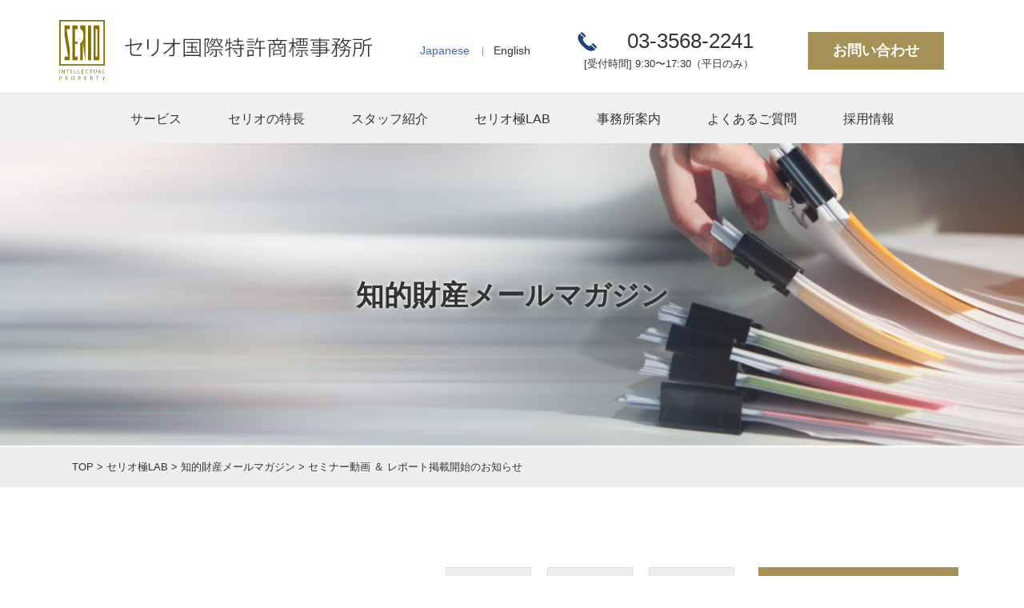

--- FILE ---
content_type: text/html; charset=UTF-8
request_url: https://serio-pat.com/magazine/20211001/
body_size: 9720
content:
<!doctype html>
<html xmlns="http://www.w3.org/1999/xhtml" xml:lang="ja" lang="ja">

<head>
  <meta charset="utf-8">
  <meta http-equiv="X-UA-Compatible" content="IE=Edge">
  <meta name="viewport" content="target-densitydpi=device-dpi, width=device-width, maximum-scale=1.0, user-scalable=yes">
  <link rel="shortcut icon" href="https://serio-pat.com/wp/wp-content/themes/serio/favicon.ico" type="image/x-icon">
  <link rel="icon" href="https://serio-pat.com/wp/wp-content/themes/serio/favicon.ico" type="image/x-icon">





  <title>セミナー動画 ＆ レポート掲載開始のお知らせ &#8211; セリオ国際特許商標事務所</title>

<link rel="stylesheet" href="https://serio-pat.com/wp/wp-content/plugins/sitepress-multilingual-cms/res/css/language-selector.css?v=3.2.7" type="text/css" media="all" />
<meta name='robots' content='max-image-preview:large' />

<!-- All in One SEO Pack 2.2.7.2 by Michael Torbert of Semper Fi Web Design[-1,-1] -->
<meta name="description" itemprop="description" content="本メールは、 セリオ国際特許商標事務所の『知的財産メールマガジン』に ご登録いただいている方へ配信しております。 ============================================= 第９回　セミナー動画 ＆" />

<link rel="canonical" href="https://serio-pat.com/magazine/20211001/" />
<!-- /all in one seo pack -->
<link rel='dns-prefetch' href='//s.w.org' />
<script type="text/javascript">
window._wpemojiSettings = {"baseUrl":"https:\/\/s.w.org\/images\/core\/emoji\/14.0.0\/72x72\/","ext":".png","svgUrl":"https:\/\/s.w.org\/images\/core\/emoji\/14.0.0\/svg\/","svgExt":".svg","source":{"concatemoji":"https:\/\/serio-pat.com\/wp\/wp-includes\/js\/wp-emoji-release.min.js?ver=6.0.1"}};
/*! This file is auto-generated */
!function(e,a,t){var n,r,o,i=a.createElement("canvas"),p=i.getContext&&i.getContext("2d");function s(e,t){var a=String.fromCharCode,e=(p.clearRect(0,0,i.width,i.height),p.fillText(a.apply(this,e),0,0),i.toDataURL());return p.clearRect(0,0,i.width,i.height),p.fillText(a.apply(this,t),0,0),e===i.toDataURL()}function c(e){var t=a.createElement("script");t.src=e,t.defer=t.type="text/javascript",a.getElementsByTagName("head")[0].appendChild(t)}for(o=Array("flag","emoji"),t.supports={everything:!0,everythingExceptFlag:!0},r=0;r<o.length;r++)t.supports[o[r]]=function(e){if(!p||!p.fillText)return!1;switch(p.textBaseline="top",p.font="600 32px Arial",e){case"flag":return s([127987,65039,8205,9895,65039],[127987,65039,8203,9895,65039])?!1:!s([55356,56826,55356,56819],[55356,56826,8203,55356,56819])&&!s([55356,57332,56128,56423,56128,56418,56128,56421,56128,56430,56128,56423,56128,56447],[55356,57332,8203,56128,56423,8203,56128,56418,8203,56128,56421,8203,56128,56430,8203,56128,56423,8203,56128,56447]);case"emoji":return!s([129777,127995,8205,129778,127999],[129777,127995,8203,129778,127999])}return!1}(o[r]),t.supports.everything=t.supports.everything&&t.supports[o[r]],"flag"!==o[r]&&(t.supports.everythingExceptFlag=t.supports.everythingExceptFlag&&t.supports[o[r]]);t.supports.everythingExceptFlag=t.supports.everythingExceptFlag&&!t.supports.flag,t.DOMReady=!1,t.readyCallback=function(){t.DOMReady=!0},t.supports.everything||(n=function(){t.readyCallback()},a.addEventListener?(a.addEventListener("DOMContentLoaded",n,!1),e.addEventListener("load",n,!1)):(e.attachEvent("onload",n),a.attachEvent("onreadystatechange",function(){"complete"===a.readyState&&t.readyCallback()})),(e=t.source||{}).concatemoji?c(e.concatemoji):e.wpemoji&&e.twemoji&&(c(e.twemoji),c(e.wpemoji)))}(window,document,window._wpemojiSettings);
</script>
<style type="text/css">
img.wp-smiley,
img.emoji {
	display: inline !important;
	border: none !important;
	box-shadow: none !important;
	height: 1em !important;
	width: 1em !important;
	margin: 0 0.07em !important;
	vertical-align: -0.1em !important;
	background: none !important;
	padding: 0 !important;
}
</style>
	<link rel='stylesheet' id='wp-block-library-css'  href='https://serio-pat.com/wp/wp-includes/css/dist/block-library/style.min.css?ver=6.0.1' type='text/css' media='all' />
<style id='global-styles-inline-css' type='text/css'>
body{--wp--preset--color--black: #000000;--wp--preset--color--cyan-bluish-gray: #abb8c3;--wp--preset--color--white: #ffffff;--wp--preset--color--pale-pink: #f78da7;--wp--preset--color--vivid-red: #cf2e2e;--wp--preset--color--luminous-vivid-orange: #ff6900;--wp--preset--color--luminous-vivid-amber: #fcb900;--wp--preset--color--light-green-cyan: #7bdcb5;--wp--preset--color--vivid-green-cyan: #00d084;--wp--preset--color--pale-cyan-blue: #8ed1fc;--wp--preset--color--vivid-cyan-blue: #0693e3;--wp--preset--color--vivid-purple: #9b51e0;--wp--preset--gradient--vivid-cyan-blue-to-vivid-purple: linear-gradient(135deg,rgba(6,147,227,1) 0%,rgb(155,81,224) 100%);--wp--preset--gradient--light-green-cyan-to-vivid-green-cyan: linear-gradient(135deg,rgb(122,220,180) 0%,rgb(0,208,130) 100%);--wp--preset--gradient--luminous-vivid-amber-to-luminous-vivid-orange: linear-gradient(135deg,rgba(252,185,0,1) 0%,rgba(255,105,0,1) 100%);--wp--preset--gradient--luminous-vivid-orange-to-vivid-red: linear-gradient(135deg,rgba(255,105,0,1) 0%,rgb(207,46,46) 100%);--wp--preset--gradient--very-light-gray-to-cyan-bluish-gray: linear-gradient(135deg,rgb(238,238,238) 0%,rgb(169,184,195) 100%);--wp--preset--gradient--cool-to-warm-spectrum: linear-gradient(135deg,rgb(74,234,220) 0%,rgb(151,120,209) 20%,rgb(207,42,186) 40%,rgb(238,44,130) 60%,rgb(251,105,98) 80%,rgb(254,248,76) 100%);--wp--preset--gradient--blush-light-purple: linear-gradient(135deg,rgb(255,206,236) 0%,rgb(152,150,240) 100%);--wp--preset--gradient--blush-bordeaux: linear-gradient(135deg,rgb(254,205,165) 0%,rgb(254,45,45) 50%,rgb(107,0,62) 100%);--wp--preset--gradient--luminous-dusk: linear-gradient(135deg,rgb(255,203,112) 0%,rgb(199,81,192) 50%,rgb(65,88,208) 100%);--wp--preset--gradient--pale-ocean: linear-gradient(135deg,rgb(255,245,203) 0%,rgb(182,227,212) 50%,rgb(51,167,181) 100%);--wp--preset--gradient--electric-grass: linear-gradient(135deg,rgb(202,248,128) 0%,rgb(113,206,126) 100%);--wp--preset--gradient--midnight: linear-gradient(135deg,rgb(2,3,129) 0%,rgb(40,116,252) 100%);--wp--preset--duotone--dark-grayscale: url('#wp-duotone-dark-grayscale');--wp--preset--duotone--grayscale: url('#wp-duotone-grayscale');--wp--preset--duotone--purple-yellow: url('#wp-duotone-purple-yellow');--wp--preset--duotone--blue-red: url('#wp-duotone-blue-red');--wp--preset--duotone--midnight: url('#wp-duotone-midnight');--wp--preset--duotone--magenta-yellow: url('#wp-duotone-magenta-yellow');--wp--preset--duotone--purple-green: url('#wp-duotone-purple-green');--wp--preset--duotone--blue-orange: url('#wp-duotone-blue-orange');--wp--preset--font-size--small: 13px;--wp--preset--font-size--medium: 20px;--wp--preset--font-size--large: 36px;--wp--preset--font-size--x-large: 42px;}.has-black-color{color: var(--wp--preset--color--black) !important;}.has-cyan-bluish-gray-color{color: var(--wp--preset--color--cyan-bluish-gray) !important;}.has-white-color{color: var(--wp--preset--color--white) !important;}.has-pale-pink-color{color: var(--wp--preset--color--pale-pink) !important;}.has-vivid-red-color{color: var(--wp--preset--color--vivid-red) !important;}.has-luminous-vivid-orange-color{color: var(--wp--preset--color--luminous-vivid-orange) !important;}.has-luminous-vivid-amber-color{color: var(--wp--preset--color--luminous-vivid-amber) !important;}.has-light-green-cyan-color{color: var(--wp--preset--color--light-green-cyan) !important;}.has-vivid-green-cyan-color{color: var(--wp--preset--color--vivid-green-cyan) !important;}.has-pale-cyan-blue-color{color: var(--wp--preset--color--pale-cyan-blue) !important;}.has-vivid-cyan-blue-color{color: var(--wp--preset--color--vivid-cyan-blue) !important;}.has-vivid-purple-color{color: var(--wp--preset--color--vivid-purple) !important;}.has-black-background-color{background-color: var(--wp--preset--color--black) !important;}.has-cyan-bluish-gray-background-color{background-color: var(--wp--preset--color--cyan-bluish-gray) !important;}.has-white-background-color{background-color: var(--wp--preset--color--white) !important;}.has-pale-pink-background-color{background-color: var(--wp--preset--color--pale-pink) !important;}.has-vivid-red-background-color{background-color: var(--wp--preset--color--vivid-red) !important;}.has-luminous-vivid-orange-background-color{background-color: var(--wp--preset--color--luminous-vivid-orange) !important;}.has-luminous-vivid-amber-background-color{background-color: var(--wp--preset--color--luminous-vivid-amber) !important;}.has-light-green-cyan-background-color{background-color: var(--wp--preset--color--light-green-cyan) !important;}.has-vivid-green-cyan-background-color{background-color: var(--wp--preset--color--vivid-green-cyan) !important;}.has-pale-cyan-blue-background-color{background-color: var(--wp--preset--color--pale-cyan-blue) !important;}.has-vivid-cyan-blue-background-color{background-color: var(--wp--preset--color--vivid-cyan-blue) !important;}.has-vivid-purple-background-color{background-color: var(--wp--preset--color--vivid-purple) !important;}.has-black-border-color{border-color: var(--wp--preset--color--black) !important;}.has-cyan-bluish-gray-border-color{border-color: var(--wp--preset--color--cyan-bluish-gray) !important;}.has-white-border-color{border-color: var(--wp--preset--color--white) !important;}.has-pale-pink-border-color{border-color: var(--wp--preset--color--pale-pink) !important;}.has-vivid-red-border-color{border-color: var(--wp--preset--color--vivid-red) !important;}.has-luminous-vivid-orange-border-color{border-color: var(--wp--preset--color--luminous-vivid-orange) !important;}.has-luminous-vivid-amber-border-color{border-color: var(--wp--preset--color--luminous-vivid-amber) !important;}.has-light-green-cyan-border-color{border-color: var(--wp--preset--color--light-green-cyan) !important;}.has-vivid-green-cyan-border-color{border-color: var(--wp--preset--color--vivid-green-cyan) !important;}.has-pale-cyan-blue-border-color{border-color: var(--wp--preset--color--pale-cyan-blue) !important;}.has-vivid-cyan-blue-border-color{border-color: var(--wp--preset--color--vivid-cyan-blue) !important;}.has-vivid-purple-border-color{border-color: var(--wp--preset--color--vivid-purple) !important;}.has-vivid-cyan-blue-to-vivid-purple-gradient-background{background: var(--wp--preset--gradient--vivid-cyan-blue-to-vivid-purple) !important;}.has-light-green-cyan-to-vivid-green-cyan-gradient-background{background: var(--wp--preset--gradient--light-green-cyan-to-vivid-green-cyan) !important;}.has-luminous-vivid-amber-to-luminous-vivid-orange-gradient-background{background: var(--wp--preset--gradient--luminous-vivid-amber-to-luminous-vivid-orange) !important;}.has-luminous-vivid-orange-to-vivid-red-gradient-background{background: var(--wp--preset--gradient--luminous-vivid-orange-to-vivid-red) !important;}.has-very-light-gray-to-cyan-bluish-gray-gradient-background{background: var(--wp--preset--gradient--very-light-gray-to-cyan-bluish-gray) !important;}.has-cool-to-warm-spectrum-gradient-background{background: var(--wp--preset--gradient--cool-to-warm-spectrum) !important;}.has-blush-light-purple-gradient-background{background: var(--wp--preset--gradient--blush-light-purple) !important;}.has-blush-bordeaux-gradient-background{background: var(--wp--preset--gradient--blush-bordeaux) !important;}.has-luminous-dusk-gradient-background{background: var(--wp--preset--gradient--luminous-dusk) !important;}.has-pale-ocean-gradient-background{background: var(--wp--preset--gradient--pale-ocean) !important;}.has-electric-grass-gradient-background{background: var(--wp--preset--gradient--electric-grass) !important;}.has-midnight-gradient-background{background: var(--wp--preset--gradient--midnight) !important;}.has-small-font-size{font-size: var(--wp--preset--font-size--small) !important;}.has-medium-font-size{font-size: var(--wp--preset--font-size--medium) !important;}.has-large-font-size{font-size: var(--wp--preset--font-size--large) !important;}.has-x-large-font-size{font-size: var(--wp--preset--font-size--x-large) !important;}
</style>
<link rel='stylesheet' id='wp-pagenavi-css'  href='https://serio-pat.com/wp/wp-content/plugins/wp-pagenavi/pagenavi-css.css?ver=2.70' type='text/css' media='all' />
<link rel='stylesheet' id='theme-style-css'  href='https://serio-pat.com/wp/wp-content/themes/serio/style.css?ver=6.0.1' type='text/css' media='all' />
<link rel='stylesheet' id='theme-content-css'  href='https://serio-pat.com/wp/wp-content/themes/serio/css/content.css?ver=6.0.1' type='text/css' media='all' />
<link rel='stylesheet' id='theme-editable-css'  href='https://serio-pat.com/wp/wp-content/themes/serio/css/editable.css?ver=6.0.1' type='text/css' media='all' />
<link rel='stylesheet' id='theme-colorbox-css'  href='https://serio-pat.com/wp/wp-content/themes/serio/js/colorbox/example3/colorbox.css?ver=6.0.1' type='text/css' media='all' />
<script type='text/javascript' src='https://serio-pat.com/wp/wp-includes/js/jquery/jquery.min.js?ver=3.6.0' id='jquery-core-js'></script>
<script type='text/javascript' src='https://serio-pat.com/wp/wp-includes/js/jquery/jquery-migrate.min.js?ver=3.3.2' id='jquery-migrate-js'></script>
<script type='text/javascript' src='https://serio-pat.com/wp/wp-content/themes/serio/js/page-scroller.js?ver=6.0.1' id='theme-page-scroller-js'></script>
<script type='text/javascript' src='https://serio-pat.com/wp/wp-content/themes/serio/js/heightLine.js?ver=6.0.1' id='theme-heightLine-js'></script>
<script type='text/javascript' src='https://serio-pat.com/wp/wp-content/themes/serio/js/jquery.carouFredSel-6.1.0.js?ver=6.0.1' id='theme-jquery-caroufredsel-js'></script>
<script type='text/javascript' src='https://serio-pat.com/wp/wp-content/themes/serio/js/colorbox/jquery.colorbox.js?ver=6.0.1' id='theme-jquery-colorbox-js'></script>
<link rel="https://api.w.org/" href="https://serio-pat.com/wp-json/" /><link rel="EditURI" type="application/rsd+xml" title="RSD" href="https://serio-pat.com/wp/xmlrpc.php?rsd" />
<link rel="wlwmanifest" type="application/wlwmanifest+xml" href="https://serio-pat.com/wp/wp-includes/wlwmanifest.xml" /> 
<link rel="alternate" type="application/json+oembed" href="https://serio-pat.com/wp-json/oembed/1.0/embed?url=https%3A%2F%2Fserio-pat.com%2Fmagazine%2F20211001%2F" />
<link rel="alternate" type="text/xml+oembed" href="https://serio-pat.com/wp-json/oembed/1.0/embed?url=https%3A%2F%2Fserio-pat.com%2Fmagazine%2F20211001%2F&#038;format=xml" />
<meta name="generator" content="WPML ver:3.2.7 stt:1,28;" />
		<script type="text/javascript">
			function smartRollover() {
				if (document.getElementsByTagName) {
					var tags = ["img", "input"];
					var len = tags.length;
					for (var i = 0; i < len; i++) {
						var el = document.getElementsByTagName(tags[i]);
						var len2 = el.length;
						for (var j = 0; j < len2; j++) {
							var attr = el[j].getAttribute("src");
							if (attr) {
								if (el[j].getAttribute("src").match(/_out\./)) {
									el[j].onmouseover = function () {
										this.setAttribute("src", this.getAttribute("src").replace("_out.", "_over."));
									}
									el[j].onmouseout = function () {
										this.setAttribute("src", this.getAttribute("src").replace("_over.", "_out."));
									}
								}
							}
						}
					}
				}
			}

			if (window.addEventListener) {
				window.addEventListener("load", smartRollover, false);
			}
			else if (window.attachEvent) {
				window.attachEvent("onload", smartRollover);
			}
		</script>
		<script type="text/javascript">
			jQuery(function ($) {
				if ($('.popupOpen').length) {
					$('.popupOpen').attr('rel', 'group').each(function() {
						$(this).colorbox({
							inline: true,
							innerWidth: '723px',
							opacity: 0.7
						});
					});
				}
			});
		</script>
		<script type="text/javascript">
			function latlng(el, n, m) {
				var latlng = new google.maps.LatLng(n, m);
				var myOptions = {
					zoom: 17,
					center: latlng,
					scrollwheel: false,
					mapTypeId: google.maps.MapTypeId.ROADMAP
				};
				var map = new google.maps.Map(jQuery(el).get(0), myOptions);

				var markerOptions = {
					position: latlng,
					map: map
				};

				var marker = new google.maps.Marker(markerOptions);

				google.maps.event.addDomListener(window, "resize",
					function () {
						map.setCenter(latlng)
					});

				var lopanType = new google.maps.StyledMapType();

				map.mapTypes.set('', lopanType);
				map.setMapTypeId('');
			}
		</script>
		<style>.simplemap img{max-width:none !important;padding:0 !important;margin:0 !important;}.staticmap,.staticmap img{max-width:100% !important;height:auto !important;}.simplemap .simplemap-content{display:none;}</style>
<script>var google_map_api_key = 'AIzaSyCOj3BtpbmnqO0_7mYvMTckxOviMi45IKM';</script>
  <script>
  (function(i, s, o, g, r, a, m) {
    i['GoogleAnalyticsObject'] = r;
    i[r] = i[r] || function() {
      (i[r].q = i[r].q || []).push(arguments)
    }, i[r].l = 1 * new Date();
    a = s.createElement(o),
      m = s.getElementsByTagName(o)[0];
    a.async = 1;
    a.src = g;
    m.parentNode.insertBefore(a, m)
  })(window, document, 'script', '//www.google-analytics.com/analytics.js', 'ga');

  ga('create', 'UA-58209885-1', 'auto');

  ga('send', 'pageview');
  </script>
</head>

<body class="magazine-template-default single single-magazine postid-2293 ja">
  <div id="container">
    <header id="header" class="header">
      <div class="container flexbox">
        <h1 class="header__brand">
          <a href="https://serio-pat.com/">
			  <img src="https://serio-pat.com/wp/wp-content/themes/serio/img/common/logo.svg" width="392" height="76" alt="セリオ国際特許商標事務所" />
          </a>
        </h1>
        <div class="nav-icon">
          <span></span>
          <span></span>
          <span></span>
        </div>
        <ul class="header__switcher pc">
                              <li class="on"><a href="https://serio-pat.com">Japanese</a></li>                    <li class=""><a href="https://serio-pat.com?lang=en">English</a></li>                  </ul>
        <div class="header__tel pc">
          <p class="tel"><span>
              03-3568-2241</span>
            [受付時間] 9:30〜17:30（平日のみ）          </p>
        </div>
        <div class="header__contact btn-blue pc">
          <a href="https://serio-pat.com/contact-2/">お問い合わせ</a>
        </div>
      </div>
    </header>
    <nav id="gNavi">
      <div class="sp">
        <p class="btn_close"><img src="https://serio-pat.com/wp/wp-content/themes/serio/img/common/cd-icon-close.svg" alt="close" /></p>        
      </div>
      <div class="navbar-nav">
        <ul id="menu-%e3%82%b0%e3%83%ad%e3%83%bc%e3%83%90%e3%83%ab%e3%83%a1%e3%83%8b%e3%83%a5%e3%83%bc" class="clearfix"><li id="menu-item-532" class="menu-item menu-item-type-post_type menu-item-object-page menu-item-has-children menu-item-532"><a href="https://serio-pat.com/service/">サービス</a>
<ul class="sub-menu">
	<li id="menu-item-2070" class="menu-item menu-item-type-post_type menu-item-object-page menu-item-2070"><a href="https://serio-pat.com/service/">サービス</a></li>
	<li id="menu-item-2071" class="menu-item menu-item-type-post_type menu-item-object-page menu-item-2071"><a href="https://serio-pat.com/service/category_01/">特許・実用新案</a></li>
	<li id="menu-item-2080" class="menu-item menu-item-type-post_type menu-item-object-page menu-item-2080"><a href="https://serio-pat.com/service/landscape/">知財情報のランドスケープ</a></li>
	<li id="menu-item-2076" class="menu-item menu-item-type-post_type menu-item-object-page menu-item-2076"><a href="https://serio-pat.com/service/category_02/">意匠</a></li>
	<li id="menu-item-2074" class="menu-item menu-item-type-post_type menu-item-object-page menu-item-2074"><a href="https://serio-pat.com/service/category_03/">商標</a></li>
	<li id="menu-item-2077" class="menu-item menu-item-type-post_type menu-item-object-page menu-item-2077"><a href="https://serio-pat.com/service/category_04/">技術調査</a></li>
	<li id="menu-item-2075" class="menu-item menu-item-type-post_type menu-item-object-page menu-item-2075"><a href="https://serio-pat.com/service/category_05/">外国出願</a></li>
	<li id="menu-item-2079" class="menu-item menu-item-type-post_type menu-item-object-page menu-item-2079"><a href="https://serio-pat.com/service/category_06/">発明創出</a></li>
	<li id="menu-item-2072" class="menu-item menu-item-type-post_type menu-item-object-page menu-item-2072"><a href="https://serio-pat.com/service/category_07/">アジア進出支援</a></li>
	<li id="menu-item-2073" class="menu-item menu-item-type-post_type menu-item-object-page menu-item-2073"><a href="https://serio-pat.com/service/category_08/">中小企業支援</a></li>
	<li id="menu-item-2078" class="menu-item menu-item-type-post_type menu-item-object-page menu-item-2078"><a href="https://serio-pat.com/service/category_09/">注目技術</a></li>
</ul>
</li>
<li id="menu-item-1121" class="menu-item menu-item-type-post_type menu-item-object-page menu-item-1121"><a href="https://serio-pat.com/features/">セリオの特長</a></li>
<li id="menu-item-1146" class="menu-item menu-item-type-custom menu-item-object-custom menu-item-1146"><a href="/patent_attorney/">スタッフ紹介</a></li>
<li id="menu-item-535" class="menu-item menu-item-type-post_type menu-item-object-page menu-item-535"><a href="https://serio-pat.com/serio-kiwami-lab/">セリオ極LAB</a></li>
<li id="menu-item-1123" class="menu-item menu-item-type-post_type menu-item-object-page menu-item-has-children menu-item-1123"><a href="https://serio-pat.com/office_info/">事務所案内</a>
<ul class="sub-menu">
	<li id="menu-item-2081" class="menu-item menu-item-type-post_type menu-item-object-page menu-item-2081"><a href="https://serio-pat.com/office_info/">所長挨拶</a></li>
	<li id="menu-item-2082" class="menu-item menu-item-type-post_type menu-item-object-page menu-item-2082"><a href="https://serio-pat.com/office_info/category_02/">事務所概要</a></li>
	<li id="menu-item-2083" class="menu-item menu-item-type-post_type menu-item-object-page menu-item-2083"><a href="https://serio-pat.com/office_info/category_03/">研究・講師活動</a></li>
</ul>
</li>
<li id="menu-item-538" class="menu-item menu-item-type-post_type menu-item-object-page menu-item-has-children menu-item-538"><a href="https://serio-pat.com/faq/">よくあるご質問</a>
<ul class="sub-menu">
	<li id="menu-item-2084" class="menu-item menu-item-type-post_type menu-item-object-page menu-item-2084"><a href="https://serio-pat.com/faq/">特許</a></li>
	<li id="menu-item-2086" class="menu-item menu-item-type-post_type menu-item-object-page menu-item-2086"><a href="https://serio-pat.com/faq/category_02/">意匠</a></li>
	<li id="menu-item-2085" class="menu-item menu-item-type-post_type menu-item-object-page menu-item-2085"><a href="https://serio-pat.com/faq/category_03/">商標</a></li>
</ul>
</li>
<li id="menu-item-1169" class="menu-item menu-item-type-post_type menu-item-object-page menu-item-1169"><a href="https://serio-pat.com/recruit-2/">採用情報</a></li>
</ul>      </div>
      <div class="sp">
		  <ul class="header__switcher">
                        <li class="on"><a href="https://serio-pat.com">Japanese</a></li>                <li class=""><a href="https://serio-pat.com?lang=en">English</a></li>              </ul>
      <div class="header__tel">
        <p class="tel"><span>03-3568-2241</span>[受付時間] 9:30～17:30（平日のみ）</p>
      </div>
      <div class="header__contact btn-blue">
            <a href="https://serio-pat.com/wp/wp-content/themes/serio/contact-2/">お問い合わせ</a>
        </div>
    </div>
  </nav>
<div class="main-visual" style=" background: url('https://serio-pat.com/wp/wp-content/themes/serio/img/kiwami-lab/keyvisual.jpg') no-repeat center">
  <h2>知的財産メールマガジン</h2>
</div>
<div class="gray">
<section class="breadcrumbs container" typeof="BreadcrumbList" vocab="https://schema.org/">
  <!-- Breadcrumb NavXT 5.7.1 -->
<span property="itemListElement" typeof="ListItem"><a property="item" typeof="WebPage" title="Go to セリオ国際特許商標事務所." href="https://serio-pat.com" class="home"><span property="name">TOP</span></a><meta property="position" content="1"></span> &gt; <span property="itemListElement" typeof="ListItem"><a property="item" typeof="WebPage" title="Go to セリオ極LAB." href="https://serio-pat.com/serio-kiwami-lab/" class="magazine-root post post-magazine"><span property="name">セリオ極LAB</span></a><meta property="position" content="2"></span> &gt; <span property="itemListElement" typeof="ListItem"><a property="item" typeof="WebPage" title="Go to 知的財産メールマガジン." href="https://serio-pat.com/magazine/" class="post post-magazine-archive"><span property="name">知的財産メールマガジン</span></a><meta property="position" content="3"></span> &gt; <span property="itemListElement" typeof="ListItem"><span property="name">セミナー動画 ＆ レポート掲載開始のお知らせ</span><meta property="position" content="4"></span></section></div>

<main class="main container flexbox flex-start">
  <article class="article">
    <div class="linear-nav">
  <ul class="linear-nav__list">
    <li class="linear-nav__item">
      <a href="https://serio-pat.com/magazine/20210921/" rel="prev">前の記事へ</a>    </li>
    <li class="linear-nav__item">
      <a href="https://serio-pat.com/magazine/">一覧に戻る</a>
    </li>
          <li class="linear-nav__item">
        <a href="https://serio-pat.com/magazine/20211021/" rel="next">次の記事へ</a>      </li>
      </ul>
</div>

    <div class="research">
              <ul class="research__list">
                      <li class="research__item">
              <a href="https://serio-pat.com/magazine/20211001/">
                <span class="published">2021.10.01</span>
                <div class="title">セミナー動画 ＆ レポート掲載開始のお知らせ</div>
              </a>
            </li>
                  </ul>
      
      <div class="content"><div class="content__p__configue">
        <p>本メールは、<br /> 
セリオ国際特許商標事務所の『知的財産メールマガジン』に<br /> 
ご登録いただいている方へ配信しております。</p>

<p>　</p>

<p>=============================================</p>
<p><strong>第９回　セミナー動画 ＆ レポート掲載開始のお知らせ</strong></p>
<p>=============================================</p>

<p>　</p>

<p>いつも、弊所ウェブサイトをご覧いただき、誠にありがとうございます。<br /> 
<br /> 
８月に開催した無料Webセミナーと同じ内容の動画を、期間限定で弊所ウェブサイトで配信することになりましたので、お知らせいたします。<br /> 
また、新しいレポート「被侵害の検討と対応を行う際の留意点」の掲載も開始したので、ぜひこちらもご覧ください。<br /> 
</p>
<p>　</p>
<p>　</p>

<p>━━　<strong>セミナー動画『ランドスケープ分析の紹介（概要）』配信開始</strong>　━━━━━━━━━━━━━</p>

<p>　</p>

<p>８月に開催した無料Webセミナー『ランドスケープ分析の紹介（概要）』の動画を期間限定で配信いたします。<br />
<br />
掲載期間：2021年10月1日～31日<br />
</p>
<p>　</p>

<p>セミナー動画はコチラ→ <a href="https://serio-pat.com/report/20211001/">https://serio-pat.com/report/20211001/</a></p>
<p>　</p>
<p>　</p>
<p>　</p>


<p>━━　<strong>レポート『被侵害の検討と対応を行う際の留意点」</strong>　━━━━━━━━━━━━━</p>

<p>　</p>

<p>業経営者、事業責任者、知財部門、弁理士の方を対象とした<br />
弊所弁理士 谷川正芳によるレポート『被侵害の検討と対応を行う際の留意点』をお届け致します。</p>
<p>　</p>

<p>続きはコチラ→ <a href="https://serio-pat.com/research/20210927/">https://serio-pat.com/research/20210927/</a></p>

<p>　</p>
<p>　</p>
<p>　</p>

<p>━━　<strong>新サービス『知財情報のランドスケープ』</strong>　━━━━━━━━━━━━━</p>

<p>　</p>

<p>『知財情報のランドスケープ』とは、<br />
知財情報の有する技術及び法的情報とマーケット情報に基づいて<br />
企業の市場ポジションを将来に亘って俯瞰することによって、<br />
企業の経営・事業戦略に貢献する情報分析手法です。<br />
<br />
弊所では、ランドスケープ分析を含む過去300件以上もの調査実績をもとに、<br />
弁理士・知財アナリスト・企業出身技術者からなる調査集団が、<br />
貴社の進むべき方向性を明確化していきます。</p>

<p>　</p>

<p>特設ページを開設し、60分無料相談も受け付けております。</p>

<p>　</p>

<p>特設ページはコチラ→ <a href="https://serio-pat.com/landscape-content/">https://serio-pat.com/landscape-content/</a></p>

<p>　</p>
<p>　</p>
<p>　</p>      </div></div>

      <div class="linear-nav-bottom">
  <ul class="linear-nav-bottom__list">
    <li class="linear-nav-bottom__item">
      <a href="https://serio-pat.com/magazine/20210921/" rel="prev">前の記事へ</a>    </li>
          <li class="linear-nav-bottom__item">
        <a href="https://serio-pat.com/magazine/20211021/" rel="next">次の記事へ</a>      </li>
        <li class="linear-nav-bottom__item is-wide">
      <a href="https://serio-pat.com/magazine/">一覧に戻る</a>
    </li>
  </ul>
</div>
      
    </div>
  </article>

  <aside class="sidebar">
  <div class="side-menu">
    <h3 class="side-menu__title"><a href="https://serio-pat.com/service/" class="a__white">サービス</a></h3>
    <ul class="side-menu__list">      
            

                                                      <li class="side-menu__item "><a href="https://serio-pat.com/service/category_01/">特許・実用新案</a></li>        
                                                <li class="side-menu__item "><a href="https://serio-pat.com/service/category_02/">意　匠</a></li>        
                                                <li class="side-menu__item "><a href="https://serio-pat.com/service/category_03/">商　標</a></li>        
                                                <li class="side-menu__item "><a href="https://serio-pat.com/service/category_04/">技術調査</a></li>        
                                                <li class="side-menu__item "><a href="https://serio-pat.com/service/category_05/">外国出願</a></li>        
                                                <li class="side-menu__item "><a href="https://serio-pat.com/service/category_06/">発明創出</a></li>        
                                                <li class="side-menu__item "><a href="https://serio-pat.com/service/category_07/">アジア進出支援</a></li>        
                                                <li class="side-menu__item "><a href="https://serio-pat.com/service/category_08/">中小企業支援</a></li>        
                                                <li class="side-menu__item "><a href="https://serio-pat.com/service/category_09/">注目技術</a></li>        
                                                <li class="side-menu__item "><a href="https://serio-pat.com/service/landscape/">知財情報のランドスケープ</a></li>        
          </ul>
  </div>

  <div class="side-banners">
    <ul class="side-banners__list">
      <li class="side-banners__item">
        <a href="https://serio-pat.com/research/">
          <img src="https://serio-pat.com/wp/wp-content/themes/serio/img/common/banners/side-banner-research.jpg" srcset="https://serio-pat.com/wp/wp-content/themes/serio/img/common/banners/side-banner-research.jpg 1x, https://serio-pat.com/wp/wp-content/themes/serio/img/common/banners/side-banner-research@2x.jpg 2x">
        </a>
      </li>
    </ul>
  </div>

    <div class="lawers">
	  <h2 class="lawers__title">スタッフ紹介</h2>
    <p class="lawers__caption">得意分野で探す</p>
    <ul class="lawers__list">
                                              <li class="lawers__item"><a href="https://serio-pat.com/patent_attorney/?specialty=control">制　御</a></li>		
                                        <li class="lawers__item"><a href="https://serio-pat.com/patent_attorney/?specialty=chemicals">化学･材料</a></li>		
                                        <li class="lawers__item"><a href="https://serio-pat.com/patent_attorney/?specialty=machine">機　械</a></li>		
                                        <li class="lawers__item"><a href="https://serio-pat.com/patent_attorney/?specialty=landscape">知財情報のランドスケープ</a></li>		
                                        <li class="lawers__item"><a href="https://serio-pat.com/patent_attorney/?specialty=electronic">電気･電子</a></li>		
          </ul>
  </div>

  <div class="side-banners">
    <ul class="side-banners__list">
      <li class="side-banners__item">
        <a href="https://serio-pat.com/report/">
          <img src="https://serio-pat.com/wp/wp-content/themes/serio/img/common/banners/side-banner-report.jpg" srcset="https://serio-pat.com/wp/wp-content/themes/serio/img/common/banners/side-banner-report.jpg 1x, https://serio-pat.com/wp/wp-content/themes/serio/img/common/banners/side-banner-report@2x.jpg 2x">
        </a>
      </li>
      <li class="side-banners__item">
        <a href="https://serio-pat.com/magazine/">
          <img src="https://serio-pat.com/wp/wp-content/themes/serio/img/common/banners/side-banner-mailmagazine.jpg" srcset="https://serio-pat.com/wp/wp-content/themes/serio/img/common/banners/side-banner-mailmagazine.jpg 1x, https://serio-pat.com/wp/wp-content/themes/serio/img/common/banners/side-banner-mailmagazine@2x.jpg 2x">
        </a>
      </li>
    </ul>
  </div>

  <div class="side-menu">
    <ul class="side-menu__list">
      <li class="side-menu__item"><a href="https://serio-pat.com/faq/">よくあるご質問</a></li>
    </ul>
  </div>

  <div class="side-contact btn-blue">
    <a href="https://serio-pat.com/contact-2/">お問い合わせ</a>
  </div>
</aside>
</main>



<section class="banners">
  <ul class="banners__list">
    <li class="banners__item">
      <a href="https://serio-pat.com/serio-kiwami-lab/">
        <img src="https://serio-pat.com/wp/wp-content/themes/serio/img/common/banners/banner-kiwami-lab.jpg" srcset="https://serio-pat.com/wp/wp-content/themes/serio/img/common/banners/banner-kiwami-lab.jpg 1x, https://serio-pat.com/wp/wp-content/themes/serio/img/common/banners/banner-kiwami-lab@2x.jpg 2x">
      </a>
    </li>
    <li class="banners__item">
      <a href="https://serio-pat.com/features/">
        <img src="https://serio-pat.com/wp/wp-content/themes/serio/img/common/banners/banner-features.jpg" srcset="https://serio-pat.com/wp/wp-content/themes/serio/img/common/banners/banner-features.jpg 1x, https://serio-pat.com/wp/wp-content/themes/serio/img/common/banners/banner-features@2x.jpg 2x">
      </a>
    </li>
    <li class="banners__item">
      <a href="https://serio-pat.com/magazine/">
        <img src="https://serio-pat.com/wp/wp-content/themes/serio/img/common/banners/banner-mailmagazine.jpg" srcset="https://serio-pat.com/wp/wp-content/themes/serio/img/common/banners/banner-mailmagazine.jpg 1x, https://serio-pat.com/wp/wp-content/themes/serio/img/common/banners/banner-mailmagazine@2x.jpg 2x">
      </a>
    </li>
    <li class="banners__item">
      <a href="https://serio-pat.com/faq/">
        <img src="https://serio-pat.com/wp/wp-content/themes/serio/img/common/banners/banner-faq.jpg" srcset="https://serio-pat.com/wp/wp-content/themes/serio/img/common/banners/banner-faq.jpg 1x, https://serio-pat.com/wp/wp-content/themes/serio/img/common/banners/banner-faq@2x.jpg 2x">
      </a>
    </li>
  </ul>
</section>

<footer id="footer" class="footer">
  <nav class="footer-nav">
    <div class="container">
      <div class="footer-nav__info">
	    <div class="footer-nav__logo">
	      <a href="https://serio-pat.com/">
		    <img src="https://serio-pat.com/wp/wp-content/themes/serio/img/common/logo.svg" width="392" height="76" alt="セリオ国際特許商標事務所" />
	      </a>
	    </div>
	    <div class="footer-nav__contact">
          <a href="https://serio-pat.com/contact-2/">お問い合わせはこちら</a>
        </div>
      </div>
    </div>
    <div class="footer-nav__menu">
      <div class="container">
        <div class="footer-nav__menu__wrapper">
	      <ul id="menu-%e3%83%95%e3%83%83%e3%82%bf%e3%83%bc01" class="footer-nav__menu__list"><li id="menu-item-1403" class="menu-item menu-item-type-post_type menu-item-object-page menu-item-home menu-item-1403"><a href="https://serio-pat.com/">HOME</a></li>
<li id="menu-item-1404" class="menu-item menu-item-type-post_type menu-item-object-page current_page_parent menu-item-1404"><a href="https://serio-pat.com/news/">ニュース</a></li>
</ul>	      <ul id="menu-%e3%83%95%e3%83%83%e3%82%bf%e3%83%bc02" class="footer-nav__menu__list"><li id="menu-item-1405" class="menu-item menu-item-type-post_type menu-item-object-page menu-item-has-children menu-item-1405"><a href="https://serio-pat.com/service/">サービス</a>
<ul class="sub-menu">
	<li id="menu-item-1413" class="menu-item menu-item-type-post_type menu-item-object-page menu-item-1413"><a href="https://serio-pat.com/service/category_01/">特許・実用新案</a></li>
	<li id="menu-item-1408" class="menu-item menu-item-type-post_type menu-item-object-page menu-item-1408"><a href="https://serio-pat.com/service/category_03/">商標</a></li>
	<li id="menu-item-2056" class="menu-item menu-item-type-post_type menu-item-object-page menu-item-2056"><a href="https://serio-pat.com/service/landscape/">知財情報のランドスケープ</a></li>
	<li id="menu-item-1410" class="menu-item menu-item-type-post_type menu-item-object-page menu-item-1410"><a href="https://serio-pat.com/service/category_02/">意匠</a></li>
	<li id="menu-item-1411" class="menu-item menu-item-type-post_type menu-item-object-page menu-item-1411"><a href="https://serio-pat.com/service/category_04/">技術調査</a></li>
	<li id="menu-item-1409" class="menu-item menu-item-type-post_type menu-item-object-page menu-item-1409"><a href="https://serio-pat.com/service/category_05/">外国出願</a></li>
	<li id="menu-item-1414" class="menu-item menu-item-type-post_type menu-item-object-page menu-item-1414"><a href="https://serio-pat.com/service/category_06/">発明創出</a></li>
	<li id="menu-item-1406" class="menu-item menu-item-type-post_type menu-item-object-page menu-item-1406"><a href="https://serio-pat.com/service/category_07/">アジア進出支援</a></li>
	<li id="menu-item-1407" class="menu-item menu-item-type-post_type menu-item-object-page menu-item-1407"><a href="https://serio-pat.com/service/category_08/">中小企業支援</a></li>
	<li id="menu-item-1412" class="menu-item menu-item-type-post_type menu-item-object-page menu-item-1412"><a href="https://serio-pat.com/service/category_09/">注目技術</a></li>
</ul>
</li>
</ul>	      <ul id="menu-%e3%83%95%e3%83%83%e3%82%bf%e3%83%bc03" class="footer-nav__menu__list"><li id="menu-item-1415" class="menu-item menu-item-type-post_type menu-item-object-page menu-item-1415"><a href="https://serio-pat.com/features/">セリオの特長</a></li>
<li id="menu-item-1459" class="menu-item menu-item-type-custom menu-item-object-custom menu-item-1459"><a href="/patent_attorney/">スタッフ紹介</a></li>
</ul>	      <ul id="menu-%e3%83%95%e3%83%83%e3%82%bf%e3%83%bc04" class="footer-nav__menu__list"><li id="menu-item-1417" class="menu-item menu-item-type-post_type menu-item-object-page menu-item-has-children menu-item-1417"><a href="https://serio-pat.com/serio-kiwami-lab/">セリオ極LAB</a>
<ul class="sub-menu">
	<li id="menu-item-1418" class="menu-item menu-item-type-custom menu-item-object-custom menu-item-1418"><a href="/research/">深堀研究</a></li>
	<li id="menu-item-1419" class="menu-item menu-item-type-custom menu-item-object-custom menu-item-1419"><a href="/report/">セリオレポート</a></li>
	<li id="menu-item-1420" class="menu-item menu-item-type-custom menu-item-object-custom menu-item-1420"><a href="/magazine/">メルマガ</a></li>
</ul>
</li>
</ul>	      <ul id="menu-%e3%83%95%e3%83%83%e3%82%bf%e3%83%bc05" class="footer-nav__menu__list"><li id="menu-item-1456" class="menu-item menu-item-type-post_type menu-item-object-page menu-item-has-children menu-item-1456"><a href="https://serio-pat.com/office_info/">事務所案内</a>
<ul class="sub-menu">
	<li id="menu-item-1457" class="menu-item menu-item-type-post_type menu-item-object-page menu-item-1457"><a href="https://serio-pat.com/office_info/category_03/">研究・講師活動</a></li>
	<li id="menu-item-1458" class="menu-item menu-item-type-post_type menu-item-object-page menu-item-1458"><a href="https://serio-pat.com/office_info/category_02/">事務所概要</a></li>
</ul>
</li>
</ul>	      <ul id="menu-%e3%83%95%e3%83%83%e3%82%bf%e3%83%bc06" class="footer-nav__menu__list"><li id="menu-item-1425" class="menu-item menu-item-type-post_type menu-item-object-page menu-item-1425"><a href="https://serio-pat.com/faq/">よくあるご質問</a></li>
<li id="menu-item-1454" class="menu-item menu-item-type-post_type menu-item-object-page menu-item-1454"><a href="https://serio-pat.com/recruit-2/">採用情報</a></li>
<li id="menu-item-1427" class="menu-item menu-item-type-post_type menu-item-object-page menu-item-1427"><a href="https://serio-pat.com/contact-2/">お問い合わせ</a></li>
<li id="menu-item-1428" class="menu-item menu-item-type-post_type menu-item-object-page menu-item-1428"><a href="https://serio-pat.com/personal_info/">個人情報保護方針</a></li>
</ul>        </div>
	    <div class="pageTop"><a href="#header"><img src="https://serio-pat.com/wp/wp-content/themes/serio/img/common/page_top.png" width="61" height="60" alt="" /></a></div>
      </div>
    </div>
  </nav>
  <p class="copyright">&copy; 2015 Serio Patent &amp; Trademark Attorneys</p>
</footer>
  </div>
  <script type='text/javascript' id='sitepress-js-extra'>
/* <![CDATA[ */
var icl_vars = {"current_language":"ja","icl_home":"https:\/\/serio-pat.com\/","ajax_url":"https:\/\/serio-pat.com\/wp\/wp-admin\/admin-ajax.php","url_type":"3"};
/* ]]> */
</script>
<script type='text/javascript' src='https://serio-pat.com/wp/wp-content/plugins/sitepress-multilingual-cms/res/js/sitepress.js?ver=6.0.1' id='sitepress-js'></script>
  <script type='text/javascript' src='https://serio-pat.com/wp/wp-content/themes/serio/js/jquery.js'></script>
  <script type='text/javascript' src='https://serio-pat.com/wp/wp-content/themes/serio/js/script.js'></script>
</body>
</html>


--- FILE ---
content_type: text/css
request_url: https://serio-pat.com/wp/wp-content/themes/serio/style.css?ver=6.0.1
body_size: 18063
content:
@charset "utf-8";

/*------------------------------------------------------------
  デフォルトスタイル
------------------------------------------------------------*/
html,
body,
div,
span,
applet,
object,
iframe,
h1,
h2,
h3,
h4,
h5,
h6,
p,
blockquote,
pre,
a,
abbr,
acronym,
address,
big,
cite,
code,
del,
dfn,
em,
font,
img,
ins,
kbd,
q,
s,
samp,
small,
strike,
strong,
sub,
sup,
tt,
var,
b,
u,
i,
center,
dl,
dt,
dd,
ol,
ul,
li,
fieldset,
form,
label,
legend,
table,
caption,
tbody,
tfoot,
thead,
tr,
th,
td {
  margin: 0;
  padding: 0;
  background-color: transparent;
  border: 0;
  outline: 0;
  -webkit-text-size-adjust: 100%;
}

html {
  width: 100%;
}

body {
  font-size: 62.5%;
  -webkit-text-size-adjust: 100%;
}

p {}

main {
  display: block;
}

body,
table,
input,
textarea,
select,
option {
/*   font-family: "ヒラギノ角ゴ Pro W3", "Hiragino Kaku Gothic Pro", "メイリオ", Meiryo, Osaka, "ＭＳ Ｐゴシック", "MS PGothic", sans-serif; */
	font-family: "ヒラギノ角ゴ Pro W3","Hiragino Kaku Gothic Pro","メイリオ",Meiryo,"ＭＳ Ｐゴシック",sans-serif;
}

ol,
ul {
  list-style: none;
}

blockquote,
q {
  quotes: none;
}

:focus {
  outline: 0;
}

ins {
  text-decoration: none;
}

del {
  text-decoration: line-through;
}

img {
  vertical-align: top;
}

dl img,
li img {
  display: block;
  vertical-align: baseline;
}

a:link {
  color: #333333;
  text-decoration: none;
}

a:visited {
  color: #333;
  text-decoration: none;
}

a:hover {
  color: #1C427E;
  text-decoration: underline;
}

a:active {
  color: #1C427E;
  text-decoration: underline;
}

a[href^="tel:"] {
  pointer-events: none;
  cursor: text;
}

@media screen and (max-width: 767px) {
  a[href^="tel:"] {
    pointer-events: auto;
    cursor: pointer;
  }
}

/*------------------------------------------------------------
  書式設定
------------------------------------------------------------*/
/* テキストの位置 */
.text-left {
  text-align: left !important;
}

.text-center {
  text-align: center !important;
}

.text-right {
  text-align: right !important;
}

/* フォントの大きさ（プラス） */
.fsP1 {
  font-size: 1.08em !important;
}

.fsP2 {
  font-size: 1.16em !important;
}

.fsP3 {
  font-size: 1.24em !important;
}

.fsP4 {
  font-size: 1.32em !important;
}

.fsP5 {
  font-size: 1.4em !important;
}

/* フォントの大きさ（マイナス） */
.fsM1 {
  font-size: 0.92em !important;
}

.fsM2 {
  font-size: 0.84em !important;
}

.fsM3 {
  font-size: 0.76em !important;
}

.fsM4 {
  font-size: 0.68em !important;
}

.fsM5 {
  font-size: 0.6em !important;
}

/* フォントの太さ */
.fwNormal {
  font-weight: normal !important;
}

.fwBold {
  font-weight: bold !important;
}

/*------------------------------------------------------------
  微調整用クラス（※多用しないこと）
------------------------------------------------------------*/
.mt0 {
  margin-top: 0 !important;
}

.mb0 {
  margin-bottom: 0 !important;
}

/*------------------------------------------------------------
  汎用スタイル
------------------------------------------------------------*/
* html .clearfix {
  zoom: 1;
}

*+html .clearfix {
  zoom: 1;
}

.clearfix:after {
  height: 0;
  visibility: hidden;
  content: ".";
  display: block;
  clear: both;
}

.floatL {
  float: left !important;
}

.floatR {
  float: right !important;
}

/*------------------------------------------------------------
  レイアウト
------------------------------------------------------------*/
body {
  min-width: 100%;
  color: #000;
  text-align: center;
  line-height: 1.5;
  background-color: #FFF;
}

#container {
  text-align: left;
  overflow: hidden;
}

.container {
  width: 1175px;
  margin-left: auto;
  margin-right: auto;
}

.container.flexbox {
  display: -webkit-flex;
  display: flex;
  -webkit-justify-content: space-between;
  justify-content: space-between;
  -webkit-align-items: center;
  align-items: center;
}

.container.flexbox.justify-end {
  justify-content: flex-end;
}

.container.flexbox.flex-start {
  align-items: flex-start;
}

@media screen and (max-width: 1215px) {
  .container.flexbox {
    flex-wrap: wrap;
  }
}

#main {
  margin: 0 auto 55px;
  width: 1100px;
}

* html #main {
  zoom: 1;
}

*+html #main {
  zoom: 1;
}

#main:after {
  height: 0;
  visibility: hidden;
  content: ".";
  display: block;
  clear: both;
}

.pc {
  display: block;
}

.sp {
  display: none;
}

@media screen and (max-width: 1215px) {
  .container {
    width: auto;
    max-width: 100%;
    padding: 0 20px;
  }

  img {
    width: auto;
    max-width: 100%;
    height: auto;
  }
}

@media screen and (max-width: 767px) {
  .container {
    width: auto;
    max-width: 100%;
    padding: 0 6%;
  }

  .sp {
    display: block;
  }

  .pc {
    display: none;
  }
}

/*------------------------------------------------------------
  ヘッダー
------------------------------------------------------------*/
.header {
  padding-top: 25px;
  padding-bottom: 15px;
  position: relative;
}

/* .header::before {
  position: absolute;
  top: 0;
  left: 0;
  content: '';
  display: block;
  height: 3px;
  width: 100%;
  border-top: 3px solid #C8C8C8;
} */

.header__brand {
  padding-left: 20px;
  margin-right: auto;
}

.header__brand a:hover img {
  filter: alpha(opacity=65);
  opacity: .65;
  -moz-opacity: 0.7;
}

.header__tel {
  padding-right: 20px;
}

.header__tel .tel {
  float: right;
  width: 230px;
  color: #333;
  font-size: 1.3em;
  text-align: right;
  word-wrap: break-word;
}

.header__tel .tel span {
  padding: 0 0 6px 20px;
  display: block;
  font-size: 2em;
  line-height: 1;
  background: url(img/common/icon01.png) no-repeat 10px 2px;
}

.btn-blue {
  position: relative;
}

/* .btn-blue::before {
  content: '';
  width: 10px;
  height: 10px;
  background: #fff;
  display: block;
  position: absolute;
  border-radius: 50%;
  top: 50%;
  margin-top: -5px;
  right: 10px;
  z-index: 1;
}

.btn-blue::after {
  position: absolute;
  content: '';
  display: block;
  border-width: 3px 2.5px;
  border-style: solid;
  border-color: transparent;
  top: 50%;
  right: 11px;
  border-left-color: #1C427E;
  margin-top: -3px;
  z-index: 1;
} */

.header__contact a {
  width: 170px;
}

.btn-blue a {
  line-height: 47px;
  text-decoration: none;
  display: block;
  background: #a59155;
  text-align: center;
  font-weight: 700;
  box-sizing: border-box;
  font-size: 1.8em;
  color: #fff;
  transition: all .3s;
  position: relative;
}

/* .btn-blue a::before {
  box-sizing: border-box;
  position: absolute;
  top: 4px;
  right: 4px;
  bottom: 4px;
  left: 4px;
  content: '';
  display: block;
  border: 1px solid #AFBDD2;
} */

.btn-blue a:hover {
  background: #2d4b81;
}

#header .contact {
  padding-left: 200px;
  padding-top: 5px;
}

#header .contact a {
  padding: 6px 0 5px 30px;
  display: block;
  position: relative;
  color: #FFF;
  font-size: 1.4em;
  text-align: center;
  border-radius: 20px;
  background: #959595 url(img/common/icon08.png) no-repeat 18px 8px;
}

#header .contact a:hover {
  background-color: #4D4D4D;
  text-decoration: none;
}

.nav-icon {
  display: none;
}

@media screen and (min-width: 768px) and (max-width: 1215px) {
  #header .container {
    flex-wrap: wrap;
    justify-content: center;
  }

  #header .header__brand {
    width: 100%;
    text-align: center;
    padding-bottom: 15px;
  }

  .header__tel {
    padding-right: 50px;
  }
}

@media screen and (max-width: 767px) {
  #container {
/*     padding-top: 61px; */
  }

  #header {
    width: 100%;
    background-color: #fff;
    box-sizing: border-box;
    position: fixed;
    top: 0;
    left: 0;
    z-index: 99;
    padding: 0;
  }

  #header .container {
    padding: 0 4%;
  }

  #header:before {
    display: none;
  }

  #header .header__brand {
    width: 200px;
    padding-left: 0;
  }

  .nav-icon {
    display: block;
    width: 55px;
    height: 55px;
    background-color: #1C427E;
    position: relative;
    z-index: 2;
    -webkit-transform: rotate(0deg);
    -moz-transform: rotate(0deg);
    -o-transform: rotate(0deg);
    transform: rotate(0deg);
    -webkit-transition: .5s ease-in-out;
    -moz-transition: .5s ease-in-out;
    -o-transition: .5s ease-in-out;
    transition: .5s ease-in-out;
    cursor: pointer;
    margin-top: 0;
    right: 0;
    padding: 10px 15px;
    box-sizing: border-box;
    margin-right: -5%;
  }

  .nav-icon span {
    display: block;
    position: absolute;
    height: 2px;
    width: 20px;
    background: #fff;
    opacity: 1;
    -webkit-transform: rotate(0deg);
    -moz-transform: rotate(0deg);
    -o-transform: rotate(0deg);
    transform: rotate(0deg);
    -webkit-transition: .25s ease-in-out;
    -moz-transition: .25s ease-in-out;
    -o-transition: .25s ease-in-out;
    transition: .25s ease-in-out;
  }

  .nav-icon span:nth-child(1) {
    top: 17px;
    margin-left: 3px;
    -webkit-transform-origin: left center;
    -moz-transform-origin: left center;
    -o-transform-origin: left center;
    transform-origin: left center;
  }

  .nav-icon span:nth-child(2) {
    top: 25px;
    margin-left: 3px;
    -webkit-transform-origin: left center;
    -moz-transform-origin: left center;
    -o-transform-origin: left center;
    transform-origin: left center;
  }

  .nav-icon span:nth-child(3) {
    top: 33px;
    margin-left: 3px;
    -webkit-transform-origin: left center;
    -moz-transform-origin: left center;
    -o-transform-origin: left center;
    transform-origin: left center;
  }

  .nav-icon:hover span:nth-child(3) {
    width: 60%;
  }

  .nav-icon:hover span:nth-child(2) {
    width: 80%;
  }
}

/*------------------------------------------------------------
  グローバルナビ
------------------------------------------------------------*/
#gNavi {
  border-top: 1px solid #E2E2E2;
}

#gNavi ul {
  margin: 0 auto;
  width: 1070px;
  text-align: center;
  letter-spacing: -0.4em;
}

#gNavi li {
  padding: 0 29px;
  display: inline-block;
  letter-spacing: normal;
}

#gNavi li a {
  color: #333;
  font-size: 1.6em;
  text-align: center;
  display: block;
  padding-top: 20px;
  padding-bottom: 18px;
}
#gNavi .current-menu-item a{
  color: #333;
}
#gNavi li a:hover {
  color: #a59059;
  text-decoration: none;
}
#gNavi .navbar-nav{
	background-color:#f0f0f0;
}
#gNavi .navbar-nav{
} .sub-menu {
  display: none;
}

@media screen and (min-width: 768px) and (max-width: 1215px) {
  #gNavi ul {
    width: auto;
    max-width: 100%;
    padding: 0 20px;
  }

  #gNavi ul li {
    padding: 0 15px;
  }
}

@media screen and (min-width: 768px) and (max-width: 1000px) {
  #gNavi ul li a {
    font-size: 1.3em;
  }
}

@media screen and (max-width: 767px) {
  .btn_close {
    background-color: #1C427E;
    position: absolute;
    z-index: 1;
    top: 0;
    right: 0;
    height: 55px;
    width: 53px;
    overflow: hidden;
    padding: 15px;
    box-sizing: border-box;
  }

  #gNavi {
    width: 100%;
    height: 100vh;
    overflow-y: scroll;
    background-color: #fff;
    padding: 80px 4% 80px;
    box-sizing: border-box;
    position: fixed;
    top: 0;
    left: 0;
    z-index: 99;
    opacity: 0;
    visibility: hidden;
    transition: all 0.5s;
    border-top: 6px solid #1C427E;
  }

  #gNavi ul {
    width: 100%;
    text-align: left;
  }

  #gNavi .navbar-nav li {
    display: block;
    border-top: 1px solid #959595;
  }

  #gNavi .navbar-nav li {
    padding: 0;
  }

  #gNavi .navbar-nav li a {
    text-align: left;
    font-size: 1.4em;
    padding: 10px 40px 8px 15px;
    position: relative;
    color: #333;
  }

  #gNavi .navbar-nav li.menu-item-has-children>a {
    display: block;
  }

  #gNavi .navbar-nav li.menu-item-has-children>a:after {
    content: '';
    background-position: center;
    background-repeat: no-repeat;
    background-image: url(../serio/img/common/icon-ac-plus_sp.png);
    background-size: 12px;
    width: 12px;
    height: 12px;
    position: absolute;
    top: 50%;
    right: 15px;
    -webkit-transform: translateY(-50%);
    -ms-transform: translateY(-50%);
    -o-transform: translateY(-50%);
    transform: translateY(-50%);
  }

  #gNavi .navbar-nav li.menu-item-has-children.active>a:after {
    background-image: url(../serio/img/common/icon-ac-minus_sp.png);
  }

  #gNavi .navbar-nav li:last-child {
    border-bottom: 1px solid #959595;
  }

  #gNavi .navbar-nav .sub-menu>li {
    background-color: rgba(28, 66, 126, 0.1);
    padding-left: 15px;
  }

  #gNavi .navbar-nav .sub-menu>li a:after {
    content: '';
    position: absolute;
    right: 0;
    top: 0;
    height: 40px;
    width: 35px;
    background: url(../serio/img/common/icon-angle-mobilemenu.png) center center no-repeat;
    background-size: 5px auto;
  }
  #gNavi .navbar-nav .sub-menu>li:last-child {
    border-bottom: 0;
  }

  #gNavi ul.header__switcher {
    display: -webkit-flex;
    display: -moz-flex;
    display: -ms-flex;
    display: -o-flex;
    display: flex;
    justify-content: space-between;
    flex-wrap: wrap;
  }

  #gNavi ul.header__switcher li {
    width: 48%;
    box-sizing: border-box;
    border: 1px solid #959595;
    margin-top: 20px;
    padding: 0;
  }

  #gNavi ul.header__switcher li a {
    font-size: 1.4em;
    padding: 10px 0 8px;
  }

  #gNavi ul.header__switcher li.on a {
    color: #3f6cb2;
  }

  #gNavi .header__tel .tel {
    float: none;
    margin: 30px auto;
  }

  #gNavi .btn-blue {
    width: 90%;
    margin: 0 auto;
  }

  #gNavi .btn-blue a {
    width: 100%;
    margin: 0 auto;
  }

  #gNavi.visible,
  body.navOpen .btn_close {
    opacity: 1;
    visibility: visible;
  }
}

/*------------------------------------------------------------
  パンクズリスト
------------------------------------------------------------*/
#pagePath {}

/*------------------------------------------------------------
  コンテンツ
------------------------------------------------------------*/
#conts {
  width: 764px;
  float: left;
}

/*------------------------------------------------------------
  サイドバー
------------------------------------------------------------*/
#sideBar {
  width: 300px;
  float: right;
}

#sideBar .formBox {
  margin-bottom: 33px;
  padding: 13px 0 20px;
  text-align: center;
  background-color: #F0F0F0;
}

#sideBar .formBox .txtImg {
  margin-bottom: 15px;
}

#sideBar .formBox ul {
  margin-bottom: 15px;
}

#sideBar .formBox ul li {
  margin-bottom: 14px;
}

#sideBar .formBox ul li input {
  padding: 10px 5px;
  position: relative;
  width: 250px;
  height: 11px;
  color: #4d4d4d;
  font-size: 1.2em;
  border: 1px solid #666;
  border-radius: 0 0 2px 2px;
  box-shadow: inset 2px 3px 4px #DBDCDE;
}

#sideBar .formBox .link a {
  width: 180px;
  padding: 4px 43px 2px 37px;
  display: inline-block;
  color: #FFF;
  font-size: 1.5em;
  border: 1px solid #FFF;
  background: #1C427E url(img/common/icon02.png) no-repeat 241px 9px;
}

#sideBar .formBox .link a:hover {
  text-decoration: none;
}

#sideBar .banner a:hover img {
  filter: alpha(opacity=70);
  opacity: 0.7;
}

/*------------------------------------------------------------
  フッター
------------------------------------------------------------*/
#footer .fBox .link {
  margin: 20px 120px 0 0;
  float: right;
  width: 280px;
}

#footer .fBox .link a {
  padding: 6px 0 5px 30px;
  display: block;
  position: relative;
  color: #FFF;
  font-size: 1.6em;
  text-align: center;
  border-radius: 20px;
  background: #959595 url(img/common/icon08.png) no-repeat 45px 9px;
}

#footer .fBox .link a:hover {
  background-color: #4D4D4D;
}

.en #footer .fBox .link a {
  background-position: 25px 9px;
}

#footer .fBox .link a:hover {
  text-decoration: none;
}

#footer .pageTop {
  margin: -50px auto 0;
  width: 1148px;
  text-align: right;
}

#footer .pageTop a {
  transition: all .5s;
}

#footer .pageTop a:hover {
  filter: alpha(opacity=50);
  opacity: .5;
}

/*------------------------------------------------------------
  mainVisual
------------------------------------------------------------*/
.main-visual {
  text-align: center;
  height: 380px;
  display: table;
  width: 100%;
   background-size: cover !important;
}

.home .main-visual {
  display: block;
  width: auto;
}

.main-visual__item img {
  width: 100%;
  height: auto;
}

.main-visual__item figure {
  margin: 0;
  position: relative;
}

.main-visual__message {
  width: 1175px;
  position: absolute;
	top:25%;
  right: 0;
  left: 0;
  margin-left: auto;
  margin-right: auto;
  padding-left: 20px;
}

.category .main-visual h2,
.blog .main-visual h2,
.single .main-visual h2,
.post-type-archive-patent_attorney .main-visual h2,
.post-type-archive-magazine .main-visual h2,
.post-type-archive-report .main-visual h2,
.post-type-archive-research .main-visual h2,
.single-patent_attorney .main-visual h2,
.page .main-visual h2 {
  display: table-cell;
  vertical-align: middle;
  margin-top: 0;
  margin-bottom: 0;
  font-size: 3.5em;
  color: #333333;
  text-shadow: 0 0 5px rgba(255, 255, 255, 1.0), 0 0 20px rgba(255, 255, 255, 1.0);
}
.gray {
    background-color: #eeeeee;
}
@media screen and (max-width: 767px) {

  .category .main-visual h2,
  .blog .main-visual h2,
  .single .main-visual h2,
  .post-type-archive-patent_attorney .main-visual h2,
  .post-type-archive-magazine .main-visual h2,
  .post-type-archive-report .main-visual h2,
  .post-type-archive-research .main-visual h2,
  .single-patent_attorney .main-visual h2,
  .page .main-visual h2 {
    font-size: 2.8em;
  }
	.main-visual{
    height: 200px;
}
}

@media screen and (max-width: 374px) {

  .category .main-visual h2,
  .blog .main-visual h2,
  .single .main-visual h2,
  .post-type-archive-patent_attorney .main-visual h2,
  .post-type-archive-magazine .main-visual h2,
  .post-type-archive-report .main-visual h2,
  .post-type-archive-research .main-visual h2,
  .single-patent_attorney .main-visual h2,
  .page .main-visual h2 {
    font-size: 2.5em;
  }
}

.main-visual__message p {
  margin-top: 0;
  margin-bottom: 0;
  font-size: 4.0em;
  color: #333333;
  text-shadow: 0 0 5px rgba(255, 255, 255, 1.0), 0 0 20px rgba(255, 255, 255, 1.0);
  padding-top: 55px;
  padding-bottom: 40px;
/* 	font-weight:700; */
}

a .main-visual__more {
/*   border: 1px solid #1C427E; */
  text-align: center;
  font-size: 1.5em;
  color: #fff;
  width: 186px;
  line-height: 45px;
  display: inline-block;
  position: relative;
  transition: all .5s;
  background: rgba(165, 145, 85, 1);
}

a:hover .main-visual__more {
  background: #2d4b81;
}
/* 
a .main-visual__more::before {
  content: '';
  background: #1C427E;
  border-radius: 50px;
  display: block;
  width: 11px;
  height: 11px;
  position: absolute;
  top: 50%;
  margin-top: -5px;
  right: 21px;
  transition: all .5s;
}

a:hover .main-visual__more::before {
  background: #fff;
}

a .main-visual__more::after {
  content: '';
  border-width: 3px 4px;
  background: transparent;
  border-style: solid;
  border-color: transparent;
  border-left-color: #fff;
  height: 0;
  width: 0;
  position: absolute;
  top: 50%;
  margin-top: -3px;
  right: 20px;
  transition: all .5s;
}

a:hover .main-visual__more::after {
  border-left-color: #1C427E;
} */

.main-visual__item a {
  display: block;
}

@media screen and (min-width: 768px) and (max-width: 1215px) {
  .home .foo .main-visual .main-visual__message p {
    font-size: 3em;
    padding-bottom: 30px;
  }
}

@media screen and (max-width: 767px) {
  .home .foo {
    height: 300px;
    overflow: hidden;
  }

  .home .foo * {
    height: 100%;
  }
	a .main-visual__more{
		line-height:35px;
		width:160px;
}

  .home .foo .main-visual .main-visual__item img {
    width: 100%;
    height: 100%;
    object-fit: cover;
    object-position: cover;
  }

  .home .foo .main-visual .main-visual__message {
    width: 100%;
    height: auto;
    box-sizing: border-box;
    padding: 0 4%;
	  top:5%;
  }

  .home .foo .main-visual .main-visual__message p {
    font-size: 2em;
    padding-top: 40px;
    padding-bottom: 20px;
  }
}

/*------------------------------------------------------------
  comLinkList
------------------------------------------------------------*/
.comLinkList {
  margin-bottom: 92px;
  text-align: center;
}

.comLinkList li {
  padding: 0 18px;
  min-width: 151px;
  display: inline-block;
}

.comLinkList .liStyle {
  width: 224px;
}

.comLinkList li a {
  padding: 10px 15px 9px;
  display: block;
  font-size: 1.8em;
  font-weight: bold;
  border-bottom: 2px solid #C8C8C8;
  border-top: 2px solid #FFF;
  border-right: 2px solid #FFF;
  border-left: 2px solid #FFF;
}

.comLinkList li a:hover,
.comLinkList .on a {
  color: #1B417D;
  text-decoration: none;
  border: 2px solid #1C427E;
}

/*------------------------------------------------------------
  section
------------------------------------------------------------*/
#main .section {
  margin: 0 auto;
  width: 752px;
}

/*------------------------------------------------------------
  headLine01
------------------------------------------------------------*/
#main .headLine01 {
  margin: 0 0 16px 27px;
  padding-left: 20px;
  color: #4d4d4d;
  font-size: 2.3em;
  font-weight: bold;
  line-height: 1.3;
  border-left: 1px solid #959595;
}

/*------------------------------------------------------------
  headLine02
------------------------------------------------------------*/
#main .headLine02 {
  margin-bottom: 13px;
  padding: 8px 17px 5px;
  color: #4d4d4d;
  font-size: 1.5em;
  font-weight: normal;
  background-color: #D2D2D2;
}

#main .headLine02 .date {
  margin-right: 15px;
}

#main .headLine02 .txt {
  margin-left: 12px;
  font-size: 0.9em;
}

/*------------------------------------------------------------
  headLine03
------------------------------------------------------------*/
#main .headLine03 {
  margin-bottom: 53px;
  padding: 10px 175px;
  color: #1b417d;
  font-size: 2.0em;
  line-height: 1.8;
  background-color: #EEE;
}

#main .headLine03 .txt {
  padding: 15px 0;
  display: block;
  font-size: 1.2em;
  text-align: center;
}

#main .headLine03 .num {
  font-size: 2.5em;
  vertical-align: middle;
}

/*------------------------------------------------------------
  headLine04
------------------------------------------------------------*/
#main .headLine04 {
  margin-bottom: 48px;
  color: #1b417d;
  font-size: 2.0em;
  line-height: 1.8;
}

/*------------------------------------------------------------
  pageList
------------------------------------------------------------*/
#main .page-id-530List li {
  margin-right: 7px;
  display: inline;
  color: #1B417D;
  font-size: 12px;
}

#main .page-id-530List li a {
  color: #1B417D;
  font-weight: bold;
}

#main .page-id-530List .current span,
#main .page-id-530List li a {
  padding: 9px 14px 6px 14px;
  display: inline-block;
  border: 1px solid #1C427E;
}

#main .page-id-530List .current span,
#main .page-id-530List li a:hover {
  color: #FFF;
  border: 1px solid #318BD5;
  text-decoration: none;
  background-color: #1C427E;
}

#main .page-id-530List .next {}

#main .page-id-530List .next a {
  border: none;
}

/*------------------------------------------------------------
  comContactBox
------------------------------------------------------------*/
.comContactBox {
  margin: 0 auto;
  width: 775px;
}

.comContactBox .photoBox {
  float: left;
}

.comContactBox .textBox {
  padding: 13px 5px 6px 9px;
  width: 520px;
  height: 161px;
  text-align: center;
  float: right;
  background-color: #5C5C5C;
}

.comContactBox .textBox .txtImg {
  margin-bottom: 10px;
}

.comContactBox .textBox .linkBox ul {
  float: left;
}

.comContactBox .textBox .updated ul {
  float: none;
}

.comContactBox .textBox .linkBox ul li {
  margin-bottom: 10px;
}

.comContactBox .textBox .linkBox ul li input {
  padding: 10px 8px;
  width: 300px;
  height: 14px;
  position: relative;
  color: #4d4d4d;
  font-size: 1.4em;
  border: none;
  border-radius: 0 0 2px 2px;
  box-shadow: inset 2px 3px 4px #DBDCDE;
}

.comContactBox .textBox .linkBox .link {
  float: right;
}

.comContactBox .textBox .linkBox .link a:hover img {
  filter: alpha(opacity=70);
  opacity: 0.7;
}

/*------------------------------------------------------------
  comLink
------------------------------------------------------------*/
.comLink {
  float: right;
  width: 138px;
}

.comLink a {
  padding: 7px 10px 7px 0;
  display: block;
  color: #FFF;
  font-size: 1.7em;
  text-align: center;
  background: #1C427E url(img/common/icon03.png) no-repeat 116px 12px;
}

.comLink a:hover {
  text-decoration: none;
  background-color: #7C93B6;
}

/*------------------------------------------------------------
  comList
------------------------------------------------------------*/
#main .comList {
  margin-bottom: 83px;
}

#main .comList li {
  margin-bottom: 38px;
  /*padding-left: 17px;*/
  font-size: 1.5em;
  line-height: 2;
  /*border-left: 5px solid #1C427E;*/
}

#main .comList li .ttl {
  margin-bottom: 9px;
  display: block;
  color: #1b417d;
  font-size: 1.7em;
  line-height: 1.3;
}

/*------------------------------------------------------------
  comTable
------------------------------------------------------------*/
#main .comTable {
  width: 100%;
  border-collapse: collapse;
}

#main .comTable th,
#main .comTable td {
  padding: 20px 20px;
  color: #333;
  font-size: 1.5em;
  text-align: left;
  line-height: 1.6;
  vertical-align: top;
  border: 1px solid #646464;
}

#main .comTable th {
  font-weight: normal;
  background-color: #E2E2E2;
}

.wpcf7-validation-errors {
  font-size: 1.4em;
}

/*------------------------------------------------------------
  Additional (wacker)
------------------------------------------------------------*/
.mw_wp_form_g-standard table th,
.mw_wp_form_g-standard table td {
  border: none;
  border-bottom: #ddd solid 1px;
  border-left: #ddd solid 1px;
  font-size: 14px !important;
  font-weight: normal;
  line-height: 1.6;
  padding: 10px;
  vertical-align: top;
}

.mw_wp_form_g-standard .require {
  color: #f5f5f5 !important;
}

.mw_wp_form_g-standard input[type="submit"] {
  border: 1px solid #ccc;
  border-color: #ccc #ccc #bbb #ccc;
  border-radius: 3px;
  background: #e6e6e6;
  box-shadow: inset 0 1px 0 rgba(255, 255, 255, 0.5), inset 0 15px 17px rgba(255, 255, 255, 0.5), inset 0 -5px 12px rgba(0, 0, 0, 0.05);
  color: rgba(0, 0, 0, .8);
  cursor: pointer;
  -webkit-appearance: button;
  font-size: 15px !important;
  line-height: 2.5 !important;
  padding: .12em 2em .12em !important;
  text-shadow: 0 1px 0 rgba(255, 255, 255, 0.8);
}

/*
 * Renewal
 */
.term {
  margin-top: 30px !important;
}

figure {
  margin: 0;
}

.contents,
.pickup-services__list,
.services__list {
  display: -webkit-flex;
  display: flex;
  -webkit-justify-content: space-between;
  justify-content: space-between;
  width: 1175px;
  margin-left: auto;
  margin-right: auto;
}

.pickup-services {
  background: #EEEEEE;
  padding-top: 90px;
  padding-bottom: 70px;
}

.pickup-services__list {}

.pickup-services__item {
  box-sizing: border-box;
  -webkit-flex-basis: 375px;
  flex-basis: 375px;
  background: #fff;
}

.pickup-services__item a {
  text-decoration: none;
  display: block;
  padding: 25px;
  transition: all .5s;
}

.pickup-services__item a:hover {
  filter: alpha(opacity=30);
  opacity: .3;
}

.pickup-services__item figure img {
  margin-top: 20px;
  margin-bottom: 20px;
  margin-left: auto;
  margin-right: auto;
}

.pickup-services__item-caption {
  color: #1A1A1A;
  font-size: 1.5em;
  letter-spacing: -1.5px;
  text-align: justify;
}

.pickup-services__item-title {
  color: #333333;
  font-size: 3.1em;
  line-height: 1.2;
}

.pickup-services__item-title .arrow {
  bottom: 2px;
}

.pickup-services__item-title strong {
  color: #2d4b81;
  font-size: 1.34375em;
/*   font-weight: 700; */
}

/* .arrow {
  position: relative;
  display: inline-block;
  margin-left: 15px;
  margin-top: 5px;
}

.arrow::before {
  content: '';
  background: #1C427E;
  border-radius: 50px;
  display: block;
  width: 18px;
  height: 18px;
  position: absolute;
  bottom: 0;
  right: 0;
}

.arrow::after {
  content: '';
  border-width: 5px 7px;
  background: transparent;
  border-style: solid;
  border-color: transparent;
  border-left-color: #fff;
  height: 0;
  width: 0;
  position: absolute;
  bottom: 4px;
  right: -2px;
} */

@media screen and (min-width: 768px) and (max-width: 1215px) {

  .contents,
  .pickup-services__list,
  .services__list {
    width: auto !important;
    max-width: 100%;
    padding: 0 20px;
    flex-wrap: wrap;
  }

  .pickup-services__list {
    flex-wrap: wrap;
  }

  .pickup-services__item {
    flex-basis: 32%;
  }

  .pickup-services__item a {
    padding: 20px 15px;
  }

  .pickup-services__item .pickup-services__item-title {
    font-size: 2.5em;
  }

  .pickup-services__item .pickup-services__item-title strong {
    font-size: 1.2em;
  }
}

@media screen and (max-width: 767px) {
  .pickup-services {
    padding: 60px 0;
  }

  .contents,
  .pickup-services__list,
  .services__list {
    width: auto !important;
    max-width: 100%;
    padding: 0 4%;
    flex-wrap: wrap;
  }

  body.home .contents,
  body.home .pickup-services__list,
  body.home .services__list body.home .pickup-services__list {
    padding: 0 10%;
  }

  .pickup-services__list li {
    width: 100%;
  }

  .pickup-services__list li+li {
    margin-top: 40px;
  }

  .pickup-services__item {
    flex-basis: 100%;
  }

  .pickup-services__item .pickup-services__item-title {
    font-size: 2.2em;
    text-align: center;
  }
	.pickup-services__item-title{
    line-height: 1.4;
}
	.pickup-services__item-title strong{
		 font-size: 1.3em;
	}
	.pickup-services__item figure img{
		    width: 60%;
    margin: 5vw auto 5.5vw;
	}
}

.services {
  padding-top: 70px;
  padding-bottom: 70px;
}

.services__list {
  -webkit-flex-wrap: wrap;
  /* Safari */
  flex-wrap: wrap;
}

.services__item {
  background: #EEEEEE;
  -webkit-flex-basis: 383px;
  flex-basis: 383px;
  margin-bottom: 10px;
  transition: all .5s;
  filter: alpha(opacity=100);
  -moz-opacity: 1;
  opacity: 1;
}

.services__list.services__list_1 .services__item {
  flex-basis: 283px;
}

.services__item:hover {
  filter: alpha(opacity=30);
  -moz-opacity: 0.3;
  opacity: .3;
}

.services__item a {
  display: block;
  text-decoration: none;
  padding: 17px 0;
  box-sizing: border-box;
}
.services__item figure.tsuika {
    margin-top: 12px;
}
.services__item figure.tsuika img,
.services__item figure {
  margin: 0;
}
.services__item figure.tsuika img{
	width:100%;
}
.services__item h3 {
  font-size: 2.5em;
}

.services__list_2 .services__item h3 {
  font-size: 28px;
  padding: 15px 0;
}

.services__list_2 .services__item h3.fz24 {
  font-size: 24px;
  padding: 0;
}

.services__list_2 .services__item h3 small {
  font-size: 18px;
}

.services__item figure img {
  margin-top: 13px;
  margin-bottom: 13px;
  margin-left: auto;
  margin-right: auto;
}

.services__item figure figcaption {
  color: #1A1A1A;
  font-size: 1.5em;
  text-align: justify;
   padding: 1.1rem;
}

.services__item figure figcaption .arrow {
  bottom: -4px;
}

@media screen and (min-width: 768px) and (max-width: 1215px) {
  .services {
    padding: 60px 0;
  }

  .home .services__list {
    width: auto;
    max-width: 100%;
    padding: 0 20px;
  }

  .services__item {
    margin-bottom: 0;
    flex-basis: 32%;
    margin: 1% 0;
  }

  .services__list.services__list_1 .services__item {
    flex-basis: 24%;
  }
}

@media screen and (max-width: 767px) {
  .services {
    padding: 60px 0;
  }

  .home .services__list {
    width: auto;
    max-width: 100%;
    padding: 0 10%;
  }

  .home .services__list_1 {
    margin-top: 20px;
  }

  .services__item {
    margin-bottom: 0;
    flex-basis: 100%;
  }

  .services__list.services__list_1 .services__item {
    flex-basis: 100%;
  }

  .services__item+.services__item {
    margin-top: 20px;
  }
	.services__item h3{
		font-size: 2.2em;
}
	.services__list_2 .services__item h3{
		    padding: 0;
		font-size: 25px;
}
}

.contents {
  display: -webkit-flex;
  display: flex;
  -webkit-justify-content: space-between;
  justify-content: space-between;
  align-content: stretch;
}

.news {
  -webkit-flex: 1;
  flex: 1;
	background-color:#f0f0f0;
}

.news__list {
  border-top: 1px solid #c8c8c8;
}

.news__item {
  line-height: 2.0;
  padding: 7px 23px 15px 40px;
  color: #1A1A1A;
}

.home .news__item {
  font-size: 1.5em;
}

.news__item a:hover {
  color: #3f6cb2;
}

.news__item+.news__item {
  border-top: 1px solid #c8c8c8;
}

.news__item .published_at {
  line-height: 70px;
  margin-left: -22px;
  margin-right: 15px;
  padding: 11px 16.5px 11px 16.5px;
	color:#fff;
}

.news__item:nth-child(2n) .published_at {
  background: #2d4b81;
}

.news__item:nth-child(2n-1) .published_at {
  background: #2d4b81;
}

.news__item .published_at_title {
  font-size: 1.14em;
  font-weight: bold;
}

.news__title {
  font-size: 2.7em;
  font-weight: normal;
  text-align: center;
  padding: 20px 0;
}

.news__more {
	padding:15px;
  border-top: 1px solid #c8c8c8;
  font-size: 1.5em;
  text-align: right;
  color: inherit;
}

.news__more a {
  color: #1A1A1A;
}

.news__more a:hover {
  color: #3f6cb2;
}

@media screen and (max-width: 767px) {
  .news {
    width: 100%;
    -webkit-flex: inherit;
    flex: inherit;
  }
	.news__title{
		font-size: 2.4em;
		padding: 13px 0;
}
  .home .news__item {
    padding: 4vw 3vw 5.5vw;
  }

  .news__item .published_at {
    margin: 0;
     padding: 8px 11px 7px 10px;
    font-size: 13px;
	  line-height: 50px;
  }

  .news__item .published_at_title {
    display: block;
    width: 100%;
    font-size: 1.1em;
     margin-bottom: 7px;
  }
}

.lawers {
  margin-left: 25px;
  box-sizing: border-box;
  padding: 31.5px;
  width: 294px;
  height: 478px;
  background-image: url('img/index/lawers/background_new.png');
  background-size: 294px 463px;
  background-repeat: no-repeat;
  background-position: 50% 50%;
}

@media screen and (-webkit-min-device-pixel-ratio: 2),
(min-resolution: 2dppx) {
  .lawers {
    background-image: url('img/index/lawers/background_new@2x.png');
  }
}

.lawers__list {
  margin-top: 0;
  margin-bottom: 0;
  display: -webkit-flex;
  display: flex;
  -webkit-flex-wrap: wrap;
  /* Safari */
  flex-wrap: wrap;
  -webkit-justify-content: center;
  justify-content: center;
  margin-left: -22.5px;
  margin-right: -22.5px;
}

.lawers__item {
  background: #fff;
  border: 1px solid #959595;
  margin: 2px;
  transition: all .5s;
  filter: alpha(opacity=100);
  -moz-opacity: 1;
  opacity: 1;
  width: 112px;
}

.lawers__item a {
  display: block;
  color: #4D4D4D;
  font-size: 1.5em;
  line-height: 2.4em;
  position: relative;
  padding-left: 19px;
  letter-spacing: -1px;
  text-align: center;
  text-decoration: none;
}

.lawers__item a::before {
  content: '';
  background-image: url('img/index/lawers/icon-lawer.svg');
  background-repeat: no-repeat;
  width: 21px;
  height: 26px;
  display: inline-block;
  position: absolute;
  top: 50%;
  margin-top: -13px;
  left: 8px;
}

.lawers__item:hover {
  filter: alpha(opacity=60);
  -moz-opacity: 0.6;
  opacity: .6;
}

.lawers__item:nth-child(4) {
  order: 5;
  width: 230px;
}

.lawers__item:nth-child(5) {
  order: 4;
}

.lawers__title {
  padding-top:7px;
  padding-bottom: 7px;
  color: #fff;
  font-size: 3.0em;
  font-weight: normal;
  margin-top: 0;
  margin-bottom: 0;
  text-align: center;
}

.lawers__caption {
  text-align: center;
  color: #fff;
  font-size: 1.5em;
  margin-top: 0;
  margin-bottom: 15px;
}

@media screen and (max-width: 767px) {
  .lawers {
    margin: 40px auto 0 !important;
  }
	.lawers__title{
		font-size: 2.5em;
	    padding-top: 5px;
    padding-bottom: 2px;
}
}

.banners {
    padding-top: 70px;
    padding-bottom: 70px;
    background: url(./img/common/banners/bg_banners.jpg) no-repeat center center;
    max-height: 325px;
    overflow: hidden;
    background-size: cover;
    margin-top: 95px;
}

.banners__list {
  width: 1074px;
  margin-left: auto;
  margin-right: auto;
  -webkit-flex-wrap: wrap;
  /* Safari */
  flex-wrap: wrap;
  display: -webkit-flex;
  display: flex;
  -webkit-justify-content: space-around;
  justify-content: space-around;
}

.banners__item {
  margin: 15px;
}

.banners__item a img {
  transition: all .5s;
}

.banners__item a:hover img {
  filter: alpha(opacity=50);
  opacity: .5;
}

@media screen and (min-width: 768px) and (max-width: 1215px) {
  .banners {
    padding: 80px 20px;
  }

  .banners__list {
    width: auto;
    max-width: 100%;
    margin: -1%;
  }

  .banners__item:nth-child(1),
  .banners__item:nth-child(3) {
    width: 54%;
    margin: 1%;
  }

  .banners__item:nth-child(2),
  .banners__item:nth-child(4) {
    width: 42%;
    margin: 1%;
  }
}

@media screen and (max-width: 767px) {
  .banners {
    padding: 50px 0;
     max-height: 500px;
  }

  .banners__list {
    width: 294px;
    margin: 0 auto;
  }

  .banners__item {
    width: 100%;
    margin: 10px 0;
  }

  .banners__item a {
    display: block;
    width: 100%;
  }

  .banners__item a img {
    width: 100%;
    height: auto;
  }
}

.footer-nav .footer-nav__menu{
  background-color: #F0F0F0;
}


.footer-nav__info {
  padding-top: 20px;
  padding-bottom: 20px;
  display: -webkit-flex;
  display: flex;
  -webkit-align-items: center;
  /* Safari */
  align-items: center;
  width: 1050px;
}

.footer-nav__info,
.footer-nav__menu {}

.footer-nav__logo,
.footer-nav__contact {
  filter: alpha(opacity=100);
  flex: 1;
  text-align: center;
}

.footer-nav__logo:hover {
  filter: alpha(opacity=70);
  -moz-opacity: 0.7;
  opacity: .7;
}

.footer-nav__contact {}

.footer-nav__contact a {
  transition: all .5s;
  display: inline-block;
  width: 320px;
  line-height: 2.25;
  font-size: 1.6em;
  background: #959595;
  border-radius: 50px;
  color: #fff;
  position: relative;
  text-decoration: none;
  margin-left: 130px;
}

.footer-nav__contact a:hover {
  background: #1c427e;
}

.footer-nav__contact a::before {
  content: '';
  background-image: url('img/common/banners/icon-email.svg');
  background-repeat: no-repeat;
  width: 22px;
  height: 20px;
  display: inline-block;
  margin-right: 10px;
  vertical-align: middle;
}

.footer-nav__menu {
  padding: 27px 0 27px;
}

.footer-nav__menu .footer-nav__menu__list li {
  font-size: 1.4em;
  line-height: 2.2;
}

.footer-nav__menu__list li a {
  line-height: 2.2;
}

.footer-nav__menu__wrapper {
  margin: 0 auto;
  width: 1050px;
  display: -webkit-flex;
  display: flex;
  -webkit-flex-wrap: nowrap;
  flex-wrap: nowrap;
  font-size: 9px;
}

.footer-nav__menu__list {
  width: 14.285714286%;
  -webkit-flex-wrap: wrap;
  flex-wrap: wrap;
}

.footer-nav__menu__wrapper>*:nth-child(2) {
  flex: 1;
  flex-direction: column;
  -webkit-flex-direction: column;
  height: 150px;
}

.footer-nav__menu__wrapper>*:nth-child(2)>li {
  line-height: inherit;
  box-sizing: border-box;
}

.footer-nav__menu__list:first-child>*:first-child {
  -webkit-flex-basis: 161px;
  flex-basis: 161px;
  flex: 1;
}

.footer-nav__menu__list:first-child>*:nth-child(2) {
  flex: 3;
  position: relative;
}

.footer-nav__menu .footer-nav__menu__list li a {
  color: #4D4D4D;
  padding-bottom: 2px;
  position: relative;
}

.footer-nav__menu .footer-nav__menu__list li a:hover {
  color: #3f6cb2;
}

.footer-nav__menu .footer-nav__menu__list>li>a {
  font-weight: bold;
}

.footer-nav__menu .footer-nav__menu__list>li>a::after {
  content: '';
  height: 1px;
  width: 100%;
  position: absolute;
  bottom: -2px;
  right: 0;
  border-top: 1px dotted #4d4d4d;
}

.footer-nav__menu .footer-nav__menu__list li a:hover {
  background: none;
  text-decoration: none;
}

.footer-nav__menu .footer-nav__menu__list li ul {
  margin-left: 0px;
}

.footer-nav__menu .footer-nav__menu__list li .list {
  margin-left: 0;
}

.footer-nav__menu__list .sub-menu {
  display: -webkit-flex;
  display: flex;
  flex-direction: column;
  -webkit-flex-direction: column;
  -webkit-flex-wrap: wrap;
  flex-wrap: wrap;
  height: 170px;
  margin-top: -30px;
  /* position: absolute; */
  /* top: 0; */
  /* left: 0;     */
}

.footer-nav__menu__list .sub-menu li:first-child {
  margin-top: 30px;
  /* margin-left: 161px; */
}

.footer-nav__menu__list .sub-menu li {
  font-size: 1em;
  /* -webkit-flex-basis: 161px; */
  /* flex-basis: 161px; */
}

.footer-nav__menu .footer-nav__menu__list li li::before {
  content: '\003e';
  margin-right: 5px;
  color: #898989;
}

.footer-nav .footer-nav__menu .page-id-530Top {
  margin: -50px auto 0;
  width: 1148px;
  text-align: right;
}

.footer-nav .footer-nav__menu .page-id-530Top a:hover img {
  filter: alpha(opacity=70);
  opacity: 0.7;
}

.copyright {
  padding: 10px 0;
  background: #666666;
  text-align: center;
  color: #fff;
  text-align: center;
  font-size: 1.2em;
}

@media screen and (min-width: 768px) and (max-width: 1215px) {
  #footer {
    position: relative;
  }

  .footer-nav__info,
  .footer-nav__menu__wrapper {
    width: 100%;
    max-width: 100%;
    flex-wrap: wrap;
  }

  .footer-nav__menu__wrapper {
    display: table;
  }

  .footer-nav__menu__wrapper>* {
    display: table-cell;
  }

  .footer-nav__menu__list {
    width: auto;
    flex-wrap: wrap;
    margin-bottom: 20px;
  }

  .footer-nav__menu__list .sub-menu {
    height: auto;
  }

  .footer-nav__menu__list .sub-menu li {
    width: 100%;
  }

  .footer-nav__menu__wrapper>*:nth-child(2) {
    height: auto;
  }

  #footer .pageTop {
    width: 100%;
    max-width: 100%;
  }
}

/*@media screen and (min-width: 1000px) and (max-width: 1215px) {
  .footer-nav__menu__list {
    width: 14.285714286%;
  }
  .footer-nav__menu__list .sub-menu {
    height: 150px;
  }
  .footer-nav__menu__list .sub-menu li {
    width: auto;
  }
  .footer-nav__menu__wrapper>*:nth-child(2) {
    height: 160px;
  }
}*/
@media screen and (max-width: 767px) {
  #footer {
    position: relative;
  }

  .footer-nav__info {
    flex-wrap: wrap;
    width: auto;
    max-width: 100%;
  }

  .footer-nav__logo {
    width: 250px;
    margin: 0 auto;
    flex: inherit;
  }

  .footer-nav__contact {
    width: 100%;
    flex: inherit;
  }

  .footer-nav__contact a {
    width: 100%;
    max-width: 320px;
    margin: 20px auto 0;
  }

  .footer-nav__menu {
    border-top: 0;
    padding: 0;
  }

  .footer-nav__menu__wrapper {
    display: none;
  }

  #footer .pageTop {
    width: 50px;
    position: absolute;
    right: 0;
    top: 1px;
  }
}

/*==================================================  ==================================================*/
.header__switcher {
  width: 200px;
}

.header__switcher li {
  display: inline;
}

.header__switcher li a {
  margin: 0 13px;
  color: #333;
  font-size: 1.4em;
}

.header__switcher li a:hover,
.header__switcher .on a {
  color: #3f6cb2;
  text-decoration: none;
}

.header__switcher li+li {
  border-left: 1px solid #959595;
}

.sidebar {
  width: 250px;
  margin-left: 30px;
  margin-right: 30px;
	margin-top: 70px;
}

.sidebar>*+* {
  margin-top: 24px;
}

.sidebar .lawers {
  margin-left: 0;
  width: 250px;
  background-size: 250px;
  height: 420px;
  padding: 29.5px;
}

.sidebar .lawers__title {
  font-size: 2.2em;
}

.sidebar .lawers__caption {
  font-size: 1.3em;
}

.sidebar .lawers__item {
  -webkit-flex-basis: 92px;
  flex-basis: 92px;
}

.sidebar .lawers__item:nth-child(4) {
  order: 5;
  -webkit-flex-basis: 190px;
  flex-basis: 190px;
}

.sidebar .lawers__item:nth-child(5) {
  order: 4;
}

.sidebar .lawers__item a {
  font-size: 1.283em;
}

.sidebar .lawers__item a::before {
  width: 17px;
  height: 21px;
  margin-top: -10.5px;
  left: 5px;
}

.side-menu {width:100%;}

@media screen and (max-width: 768px) {
  .side-menu {
	    width: auto;
  }
}

.side-menu__title {
  font-size: 1.8em;
  color: #1C427E;
  margin-top: 0;
  margin-bottom: 0;
}

.side-menu__list {
  display: -webkit-flex;
  display: -moz-flex;
  display: -ms-flex;
  display: -o-flex;
  display: flex;
  flex-wrap: wrap;
  width:100%;
}
@media screen and (max-width: 768px) {
	.side-menu__list {
		    width: auto;
	}
}

.side-menu__item {
  width: 100%;
}


.side-menu__item.active a {
  background-color: #a59059;
  color: #fff;
}

.side-menu__item.active a:before {
  background-color: #fff;
}

.side-menu__item.active a::after {
  border-left-color: #1C427E;
}

.side-menu__item:nth-child(1) {
  order: 1;
}

.side-menu__item:nth-child(2) {
  order: 4;
}

.side-menu__item:nth-child(3) {
  order: 2;
}

.side-menu__item:nth-child(4) {
  order: 5;
}

.side-menu__item:nth-child(5) {
  order: 6;
}

.side-menu__item:nth-child(6) {
  order: 7;
}

.side-menu__item:nth-child(7) {
  order: 8;
}

.side-menu__item:nth-child(8) {
  order: 9;
}

.side-menu__item:nth-child(9) {
  order: 10;
}

.side-menu__item:nth-child(10) {
  order: 3;
}

.side-banners__item+.side-banners__item {
  margin-top: 24px;
}

.side-banners__item {
  transition: all .5s;
}

.side-banners__item:hover {
  filter: alpha(opacity=50);
  opacity: .5;
}

.side-menu__item a {
    text-decoration: none;
    background: #EEEEEE;
    font-size: 1.4em;
    color: #333333;
    display: block;
    line-height: 51px;
    position: relative;
    padding-left: 20px;
    transition: all .5s;
    width: auto;
}
@media screen and (max-width: 768px) {
	.side-menu__item a {
		    width: auto;
	}
}

.side-menu__item a:hover {
  filter: alpha(opacity=30);
  opacity: .3;
}

/* .side-menu__item a::before {
  content: '';
  display: block;
  width: 14px;
  height: 14px;
  background: #1C427E;
  position: absolute;
  top: 50%;
  margin-top: -7px;
  left: 12px;
  border-radius: 50%;
}

.side-menu__item a::after {
  content: '';
  display: block;
  border-width: 3px 4px;
  border-style: solid;
  border-color: transparent;
  border-left-color: #fff;
  position: absolute;
  top: 50%;
  margin-top: -3px;
  left: 17px;
} */

.side-menu__item+.side-menu__item {
  margin-top: 3px;
}

.breadcrumbs {
  padding-left: 37px;
  padding-right: 37px;
  box-sizing: border-box;
  color: #333;
  font-size: 1.3em;
  line-height: 50px;
	width:100%;
	max-width:1175px;
}

.breadcrumbs a {
  color: #333;
}

@media screen and (max-width: 767px) {
  .breadcrumbs {
    padding: 0 6%;
  }
}

.article {
  justify-content: space-between;
  width: 100%;
  padding-top: 100px;
  padding-left: 37px;
}

.article h2 {
  font-size: 3.0em;
  color: #1C427E;
  margin-bottom: 50px;
}

.article p {
  font-size: 1.5em;
  line-height: 2.0;
  text-align: justify;
}

.article-page {
  justify-content: space-between;
  width: 828px;
  padding-top: 60px;
  padding-left: 37px;
}

.article-page h2 {
  font-size: 3.0em;
  color: #333333;
  margin-bottom: 50px;
}

.article-page h3 {
  font-size: 3.0em;
  color: #1C427E;
  margin-bottom: 50px;
}

.article-page p {
  font-size: 1.5em;
  line-height: 2.0;
  margin: 0 10px;
  text-align: justify;
}

.article-page .lead {
  font-size: 1.5em;
  line-height: 2.0;
  margin: 0 !important;
}

.article-page .notes {
  font-size: 1.3em;
  line-height: 2.0;
  margin: 0 10px !important;
}

.page-id-530 .services {}

.single-patent_attorney .services__list,
.page .services__list {
  width: 100%;
}

.home .services__list {
  width: 1175px;
}

.services__list.is-horizontal {
  padding-top: 45px;
  /* justify-content: stretch; */
}

.is-horizontal .services__item {
  width: 100%;
  -webkit-flex-basis: auto !important;
  flex-basis: auto !important;
}

.page-id-530 .services__item {
  -webkit-flex-basis: 267px;
  flex-basis: 267px;
}

.page-id-530 .services__item figure img {
  width: 100%;
}

.is-horizontal .services__item a {
  display: flex;
  display: -webkit-flex;
  -webkit-align-items: center;
  align-items: center;
  -webkit-justify-content: flex-start;
  justify-content: flex-start;
}

.is-horizontal .services__item p {
  color: #333;
}

.is-horizontal .services__item a h3 {
  font-size: 2.2em;
  font-weight: normal;
  -webkit-flex-basis: 180px;
  flex-basis: 180px;
  position: relative;
  margin-right: 15px;
}

.is-horizontal .services__item a h3 .arrow {
  position: absolute;
  right: 0;
  top: 50%;
  margin-top: 9px;
}

@media screen and (min-width: 1101px) and (max-width: 1215px) {
  .page-id-530 .services__item {
    -webkit-flex-basis: 32%;
    flex-basis: 32%;
  }
}

@media screen and (min-width: 768px) and (max-width: 1100px) {
  .page-id-530 .services__list {
    padding: 0;
  }

  .page-id-530 .services__item {
    -webkit-flex-basis: 100%;
    flex-basis: 100%;
  }

  .page-id-530 .services {
    padding-bottom: 30px;
  }
}

@media screen and (max-width: 1100px) {
  .services__list.is-horizontal {
    margin-top: 50px;
  }

  .is-horizontal .services__item a {
    flex-wrap: wrap;
  }

  .is-horizontal .services__item a p {
    width: 100%;
    margin-top: 10px;
  }
}

@media screen and (max-width: 767px) {
  .page-id-530 .services__list {
    padding: 0;
  }

  .page-id-530 .services__item {
    -webkit-flex-basis: 100%;
    flex-basis: 100%;
  }

  .page-id-530 .services {
    padding-bottom: 30px;
  }
}

.services__item.is-technical-investigation h3,
.services__item.is-featured-technology h3,
.services__item.is-invention-creation h3,
.services__item.is-foreign-application h3 {
  letter-spacing: 1.0em;
}

.services__item.is-sme-support h3 {
  letter-spacing: .2em;
}
.services__list.yohaku a {
    padding: 17px;
}
.page-id-530 .is-horizontal .services__item a::before {
  content: '';
  display: block;
  background-repeat: no-repeat;
  width: 40px;
  height: 36px;
  margin-right: 15px;
  background-position: 50% 50%;
background-size: cover;
}

.page-id-530 .is-horizontal .services__item.is-design a::before {
  background-image: url('img/service/icons/icon-service10.svg');
}

.page-id-530 .is-horizontal .services__item.is-technical-investigation a::before {
  background-image: url('img/service/icons/icon-service04.svg');
}

.page-id-530 .is-horizontal .services__item.is-featured-technology a::before {
  background-image: url('img/service/icons/icon-service09.svg');
}

.page-id-530 .is-horizontal .services__item.is-invention-creation a::before {
  background-image: url('img/service/icons/icon-service06.svg');
}

.page-id-530 .is-horizontal .services__item.is-support-for-asian-expansion a::before {
  background-image: url('img/service/icons/icon-service07.svg');
}

.page-id-530 .is-horizontal .services__item.is-foreign-application a::before {
  background-image: url('img/service/icons/icon-service05.svg');
}

.page-id-530 .is-horizontal .services__item.is-sme-support a::before {
  background-image: url('img/service/icons/icon-service08.svg');
}

.main {
  padding-bottom: 130px;
}

.article-page h3 {
  background: #a59059;
  padding: 10px 0 10px 20px;
  font-size: 20px;
  color: #FFFFFF;
  margin: 100px 0 20px 0;
}

.article-page h4 {
  padding: .1em 0 .3em .75em;
  border-left: 4px solid #1C427E;
  border-bottom: 1px solid #1C427E;
  font-size: 20px;
  color: #1C427E;
  margin: 40px 10px 20px 10px;
}

h4.article__subtitle_agent {
  padding: .5em 0 .5em .75em;
	background-color:#eeeeee;
  font-size: 20px;
  color: #333333;
}

.article-page h5 {
  font-size: 20px;
  color: #1C427E;
  padding: 0.3em 0;
  margin: 40px 10px 20px 10px;
  border-bottom: solid 2px #C8C8C8;
}

.article-page table {
  border-collapse: separate;
  border-spacing: 2px;
  font-size: 15px;
  margin: 40px 10px 30px 10px;
}

.article-page table th {
  width: 134px;
  padding: 15px;
  background: #dbd2be;
  font-weight: normal;
}

.article-page table td {
  width: 640px;
  padding: 10px;
  background: #EEEEEE;
}

/* .article-page table .even {
  background: #FAFAFA;
} */

.article-page img {
  margin: 20px 0 20px 0;
}

.sankaku {
  width: 0;
  height: 0;
  border: 40px solid transparent;
  border-top: 30px solid #D0DBE1;
  margin: 20px auto -50px auto;
}

.article-page dl {
  font-size: 1.5em;
  line-height: 2.0;
  margin: 0 10px;
}

.article-page dd a {
  color: #0075CE;
}

.article-page .content_gray {
  width: 810px;
  margin: 20px auto;
  background: #EEEEEE;
}

.article-page .txt_box {
  margin: 0;
  padding: 0;
  list-style: none;
  display: block;
}

.article-page .txt_box li {
  height: 50px;
  margin: 2px 0px;
  padding: 10px;
  font-size: 14px;
  line-height: 26px;
  border: none;
}

.article-page .txt_box li img {
  margin: 0 20px 0 0;
  padding: 0;
  float: left;
}

.article-page .item_a {
  background: #EEEEEE;
}

.article-page .item_b {
  background: #E1E1E1;
}

.article-page .item_c {
  background: #EEEEEE;
}

.article-page .item_d {
  background: #E1E1E1;
}

.article-page .ai_lot {
  display: block;
  margin-top: 30px;
}

.article-page .ai_lot img {
  padding: 0 0 0 20px;
  margin: 0;
  float: right;
}

.article-page .ai_lot p.space {
  font-size: 1.3em;
  line-height: 2.0;
  margin: 30px 0 220px 0;
}

.article-page p.lead_2 {
  color: #1C427E;
  font-size: 20px;
  font-weight: bold;
}

.article-page p.lead_3 {
  color: #333333;
  font-size: 22px;
  font-weight: bold;
  line-height: 1.5;
  margin-top: 5px;
  margin-bottom: 10px;
}

.article-page p.headline {
  font-size: 20px;
  font-weight: bold;
  color: #1C427E;
  padding: 10px 0 0 20px;
  background: #EEEEEE;
}

.article-page p.description_txt {
  padding: 10px 20px 20px 20px;
}

/*------------------------------------------------------------
  service button
------------------------------------------------------------*/
.article-page .service_btn {
  margin-top: 100px;
}

.article-page .content_btn {
  margin: 0;
  padding: 0;
  list-style: none;
}

.article-page .content_btn li {
  width: 268px;
  margin: 2px;
  color: #1C427E;
  border: 2px solid #1C427E;
  line-height: 60px;
  display: inline;
  float: left;
  transition: all .5s;
}

.article-page .content_btn li a {
  display: -webkit-flex;
  display: -moz-flex;
  display: -ms-flex;
  display: -o-flex;
  display: flex;
  flex-wrap: wrap;
  align-items: center;
  text-decoration: none;
  margin: 0 10px 0 0;
  padding: 10px;
  font-size: 22px;
  position: relative;
  line-height: 30px;
  height: 60px;
}

.article-page .content_btn img {
  display: block;
  margin: 0 13px 0 0;
}

.article-page .content_btn li.sv_btn_off:hover {
  border: 2px solid #1C427E;
  background: #C3D2DE;
}

.article-page li.sv_btn_on {
  border: 2px solid #1C427E;
  background: #1C427E;
}

.article-page li.sv_btn_on a {
  color: #FFF;
}

.dashboard {}

.dashboard__list {
  display: -webkit-flex;
  display: flex;
  -webkit-justify-content: space-between;
  justify-content: space-between;
  flex-wrap: wrap;
}

.dashboard__item {
  background: #EEEEEE;
  padding: 20px;
  width: 399px;
  box-sizing: border-box;
  position: relative;
  /* -webkit-flex-basis: 399px; */
  /* flex-basis: 399px; */
  min-height: 951px;
}

.dashboard__item.is-wide {
  width: 100%;
  min-height: auto;
}

.dashboard__item.is-wide img {
  margin-left: 25px;
}

.dashboard__item:nth-child(3) {
  width: 100%;
  margin-top: 60px;
  min-height: auto;
}

.dashboard__item:last-child::before,
.dashboard__item:last-child::after {
  content: '';
  display: table;
}

.dashboard__item:last-child::after {
  clear: both;
}

.dashboard__item:last-child figure {
  display: table;
  width: 100%;
}

.dashboard__item:last-child figure>*:first-child {
  margin-right: 15px;
}

.dashboard__item:last-child .btn {
  margin-top: 60px;
}

.dashboard__item:last-child figure>* {
  display: table-cell;
  vertical-align: top;
}

.dashboard__item h3 {
  margin-left: -20px;
  margin-right: -20px;
  margin-top: -20px;
  margin-bottom: 20px;
  background: #a59059;
  color: #fff;
  font-size: 2.2em;
  font-weight: normal;
  padding-left: 20px;
  line-height: 1.3;
  position: relative;
  padding-bottom: 10px;
  padding-top: 12px;
}

/* .dashboard__item h3::before {
  content: '';
  display: block;
  height: 1px;
  width: 100%;
  background: #B0BDD2;
  position: absolute;
  left: 0;
  top: 6px;
} */

.latest-post {
  position: absolute;
  bottom: 10px;
  left: 10px;
  width: 379px;
  height: 427px;
  margin-left: auto;
  margin-right: auto;
  box-sizing: border-box;
  background: #eee;
  border: 1px solid #c8c8c8;
  padding: 14px;
}

.latest-post__published {
      background: #fff;
    color: #a59059;
    font-size: 1.4em;
	font-weight: 700;
    width: 120px;
    line-height: 35px;
    text-align: center;
    display: inline-block;
}

.latest-post__title {
      color: #a59059;
    font-size: 2.3em;
    margin-top: 20px;
    height: 70px;
    overflow: hidden;
}

.latest-post__excerpt {
  margin-top: 30px;
  font-size: 1.5em;
  margin-bottom: 23px;
  font-size: 1.5em;
  line-height: 2.0;
  height: 150px;
}

.btn.btn-center {
  margin-left: auto;
  margin-right: auto;
  display: block !important;
}

.btn.btn-simple,
.btn.btn-simple-inverse {
  font-size: 1.5em;
  width: 230px;
  line-height: 49px;
  display: inline-block;
  text-align: center;
  transition: all .5s;
}

.btn.btn-simple:hover {
  text-decoration: none;
  filter: alpha(opacity=50);
  opacity: .5;
}

.btn.btn-simple-inverse:hover {
  text-decoration: none;
  filter: alpha(opacity=50);
  opacity: .5;
}

.btn.btn-simple.btn-simple-arrow::before {
  content: '';
  display: block;
  background: #fff;
  border-radius: 50%;
}

.btn.btn-simple.btn-simple-arrow::after {}

.btn.btn-simple {
  background: #a59059;
  color: #fff;
}

.btn.btn-simple-inverse {
  color: #a59059;
  background: #fff;
  border: 1px solid #a59059;
}

.profile {
  display: -webkit-flex;
  display: flex;
	margin-bottom: 50px;
    align-items: flex-start;
}
.profile:nth-child(2n + 2){
  flex-flow: row-reverse;
	  position: relative;
    min-height: 40vw;
}
.profile  .profile__thumbnail {
	width:100%;
}
.profile:nth-child(2n + 2) .profile__thumbnail {
    position: absolute;
    width: 100%;
	max-width:400px;
	margin-top: 0px;
}
.profile__thumbnail img {
    width: 100%;
    height: 100%;
    object-fit: contain;
}

.profile__detail {
  width: 100%;
	background-color: #f0f0f0;
   margin-left: -30px;
   padding: 33px;
    margin-top: 47px;
}
.profile:nth-child(2n + 2) .profile__detail{
	 max-width: 395px;
   min-height: 465px;
    width: 100%;
    position: absolute;
    top: 50px;
    left: 0;
    z-index: -1;
    margin-top: 0;
    padding: 33px 70px 33px 33px;
}
.profile__detail__item {
  margin-bottom: 10px;
}

.post-type-archive-patent_attorney .profile__detail__list {
	    width: 80%;
    position: absolute;
    top: 50%;
    left: 50%;
    transform: translate(-50%, -50%);
    -webkit-transform: translate(-50%, -50%);
    -ms-transform: translate(-50%, -50%);
	opacity:0;
	z-index:1;
}
.post-type-archive-patent_attorney .profile__detail__item h4 {
  line-height: 1.4;
  font-size: 1.1em;
  font-weight: normal;
	color:#a59059;
   background-color: #ffffff;
	width: 75px;
	height:21px;
	 display: flex;
    justify-content: center;
    align-items: center;
}
.single-patent_attorney .profile__detail__item{
	    display: flex;
}
.single-patent_attorney .profile__detail__item h4 {
	    font-size: 1.5em;
    line-height: 1.4;
    text-align: justify;
	color:#fff;
	background-color:#1d447c;
	width: 100px;
	margin-right:15px;
	    text-align: center;
    height: 100%;
}
.single-patent_attorney .profile__detail__item  p{
	width:69%;
    line-height: 1.6;
}
.single .btn-blue{
	max-width:250px;
	margin-left:auto;
	margin-right:auto;
}
.post-type-archive-patent_attorney .profile__detail__item p {
  font-size: 1.1em;
	    padding-top: 5px;
    padding-bottom: 5px;
    line-height: 1.4;
	 width: 80%;
	color:#fff;
}

.profile__caption {}

.profile__name {
  font-size: 2.5em;
  color: #1C427E;
  border-bottom: 1px solid #c8c8c8;
  margin-bottom: 20px !important;
}
.article .side-contact.btn-blue {
    margin-top: 150px;
}
.profile__name small {
  font-size: .45em;
}

.patent_attorneies {}

.patent_attorneies__list {
  display: flex;
  display: -webkit-flex;
  /* -webkit-justify-content: space-between; */
  /* justify-content: space-between; */
  flex-wrap: wrap;
  -webkit-flex-wrap: wrap;
  /* align-items: flex-start; */
  /*     -webkit-justify-content: flex-start; /\* Safari *\/ */
  /* justify-content:         flex-start; */
}

.patent_attorneies__item {
  font-size: 1.3em;
  width: 33%;
  transition: all .5s;
}
.patent_attorneies__item::before {
    position: absolute;
    width: 100%;
    height: 100%;
    display: block;
    content: '';
    opacity: 0;
    z-index: 1;
    transition: all 0.5s;
	background:#000  url(./img/common/wh_arrow.svg) no-repeat bottom right 24px/42px 48px;
    pointer-events: none;
  }
.patent_attorneies__item:hover::before{
	opacity: 0.6;
}
.post-type-archive-patent_attorney .patent_attorneies__item .profile__detail__list{
	transition: all 0.5s;
}
.post-type-archive-patent_attorney .patent_attorneies__item:hover .profile__detail__list{
opacity:1;
}
.patent_attorneies__item
.patent_attorneies__item:hover {
  filter: alpha(opacity=50);
  opacity: .5;
}

.patent_attorneies__item:nth-child(3n) {
  margin-right: 0;
}

.patent_attorneies__item a {
  color: #333333;
  display: block;
  text-decoration: none;
  background: transparent;
}

.patent_attorneies__item .specialty {
  text-align: right;
  display: block;
  font-size: 1.0em;
  line-height: 2.0;
  padding-right: .5em;
  padding-left: .5em;
  color: #E0E0E0;
}

/* .patent_attorneies  */
.patent_attorneies__item .name,
.patent_attorneies__item .name-en {
/*   color: #1C427E; */
}

.patent_attorneies__item label {
  margin-left: -15px;
  margin-top: -15px;
  margin-right: -15px;
  margin-bottom: 15px;
}

.patent_attorneies__item {
/* 	padding: 0 0 30px 0; */
  box-sizing: border-box;
  position: relative;
}
.post-type-archive-patent_attorney .patent_attorneies__item a{
	padding: 0 0 30px 0;
	    height: 100%;
}
/* .patent_attorneies__item::before{
	content: '';
    position: absolute;
    top: 0;
    left: 0;
    width: 100%;
    height: 100%;
    background: url(../img/common/wh_arrow.svg) no-repeat center right 20px/27px 10px;
} */
.patent_attorneies__item .name {
  margin-top: 20px;
  font-size: 1.692307692em;
}

.patent_attorneies__item .name-en {
  font-size: .923076923em;
}

.patent_attorneies__item figure img {
  width: 100%;
  height: auto;
}

.patent_attorneies__item .btn {
  color: #fff;
  width: 132px;
  line-height: 32px;
  text-align: center;
  display: block;
  margin: 10px auto 0;
  position: absolute;
  bottom: 15px;
  left: 50%;
  margin-left: -67px;
}

.article__subtitle {
  color: #1C427E;
  border-bottom: 1px solid #1C427E;
  font-size: 1.8em;
  padding-top: 10px;
  padding-bottom: 10px;
}


.specialties__box {
  position: relative;
  margin-top: 20px;
}

.specialties__list {
  display: -webkit-flex;
  display: -moz-flex;
  display: -ms-flex;
  display: -o-flex;
  display: flex;
  flex-wrap: wrap;
  width: 100%;
  box-sizing: border-box;
}

.specialties__item {
  width: 24%;
  text-align: center;
  margin-bottom: 1%;
}

.specialties__item+.specialties__item {
  margin-left: 1%;
}

.specialties__item:nth-child(4) {
  order: 5;
  width: 49%;
  margin-left: 0;
}

.specialties__item:nth-child(5) {
  order: 4;
}

.specialties__item a {
  display: block;
  background: #a59155;
  color: #fff;
  font-size: 1.5em;
  line-height: 40px;
  transition: all .5s;
  padding: 0 15px;
}

.specialties__item a:hover, .specialties__item.on a {
  text-decoration: none;
  background: #2d4b81;
}

.specialties__all {
  width: 49%;
  position: absolute;
  bottom: 8px;
  right: 1%;
}

.specialties__all a {
  display: block;
  background: #a59155;
  color: #fff;
  font-size: 1.8em;
  line-height: 40px;
  width: 100%;
  text-align: center;
  transition: all .5s;
}

.specialties__all a:hover, .specialties__all.on a {
  text-decoration: none;
  background: #2d4b81;
}

.specialties__list {
  margin-bottom: 70px;
}

.research {}

.research__list {}

.research__item {
  padding: 70px 30px 30px;
  box-sizing: border-box;
  position: relative;
  word-break: break-all;
}

.research__item+.research__item {
  margin-top: 23px;
}

.research__item p {
  margin-bottom: 15px;
}

.research__item a {
  display: block;
  text-decoration: none;
  background: transparent;
}

.research__item .published {
  position: absolute;
  left: 0;
  top: 0;
  display: block;
  width: 152px;
  line-height: 45px;
  text-align: center;
  font-size: 1.5em;
}

.research__item .title {
  font-size: 2.3em;
  margin-bottom: 10px;
}

.research__item:nth-child(2n) {
  background: #FFF7EE;
}

.research__item:nth-child(2n) .published {
  background: #FFE9B4;
}

.research__item:nth-child(2n-1) {
  background: #E7F6FF;
}

.research__item:nth-child(2n-1) .published {
  background: #C7EAFF;
}

.wp-pagenavi {
  padding-top: 20px;
  padding-bottom: 20px;
  text-align: right;
  font-size: 1.3em;
}

.wp-pagenavi span.current {
  background: #1C427E;
  color: #fff;
  font-weight: normal;
  border: 1px solid #1C427E;
}

.wp-pagenavi a,
.wp-pagenavi span {
  background: #EEEEEE;
  border: 1px solid #DCDCDC;
  padding: 7px 10px;
  margin: 2px 4px;
}

.wp-pagenavi .previouspostslink,
.wp-pagenavi .nextpostslink {
  background: transparent;
  border: 0;
}

.content {
  padding: 20px;
}

.content p {
  font-size: 1.5em;
  word-break: break-all;
}

.content h3 {
  margin-top: 20px;
  margin-bottom: 20px;
  font-size: 2.0em;
  border-bottom: 1px solid #1C427E;
  border-left: 4px solid #1C427E;
  color: #1C427E;
  padding: 10px 17px;
  box-sizing: border-box;
}

.linear-nav a {
  font-size: 1.2em;
  width: 105px;
  line-height: 32px;
  text-align: center;
  display: block;
  background: #EEEEEE;
  border: 1px solid #DCDCDC;
  transition: all .5s;
}

.linear-nav a:hover {
  filter: alpha(opacity=50);
  opacity: .5;
  text-decoration: none;
}

.linear-nav__list {
  display: flex;
  display: -webkit-flex;
  justify-content: flex-end;
  margin-bottom: 20px;
}

.linear-nav__item {}

.linear-nav__item+.linear-nav__item {
  margin-left: 20px;
}

.linear-nav-bottom {
  width: 330px;
  margin-left: auto;
  margin-right: auto;
  margin-top: 100px;
}

.linear-nav-bottom a {
  font-size: 1.7em;
  width: 150px;
  line-height: 45px;
  text-align: center;
  display: block;
  background: #1C427E;
  color: #fff;
  transition: all .5s;
}

.linear-nav-bottom a:hover {
  filter: alpha(opacity=50);
  opacity: .5;
  text-decoration: none;
}

.linear-nav-bottom__list {
  display: flex;
  display: -webkit-flex;
  justify-content: space-between;
  margin-bottom: 20px;
  flex-wrap: wrap;
}

.linear-nav-bottom__item {
  margin-bottom: 33px;
}

.linear-nav-bottom__item+.linear-nav-bottom__item {
  margin-left: 20px;
}

.linear-nav-bottom__item.is-wide,
.linear-nav-bottom__item.is-wide a {
  margin-left: 0;
  width: 100%;
}

.kiwami-lab_caption {
  margin-top: 10px;
  margin-bottom: 10px;
  font-size: 1.5em;
  line-height: 2.0;
}

/*------------------------------------------------------------
  form
------------------------------------------------------------*/
.input-fields {
  display: table;
  width: 100%;
}

.input-fields {
  display: table;
  width: 100%;
  table-layout: fixed;
}

.input-fields {
  display: table;
  width: 100%;
}

.input-fields select,
.input-fields textarea,
.input-fields input[type=text] {
  border: 2px solid #c8c8c8;
  border-radius: 4px;
  padding: 15px;
}

.input-fields input+input {
  margin-top: 20px;
}

.input-fields select {
  cursor: pointer;
  background-color: transparent;
  -webkit-appearance: none;
  -moz-appearance: none;
  appearance: none;
}

.input-fields .required {
  background-color: #e40012;
  display: inline-block;
  border-radius: 10px;
  font-size: 15px;
  padding: 3px 8px;
  line-height: 1.0;
  color: #fff;
}

.input-fields__label {
  width: 205px;
}

.input-fields__label,
.input-fields__input {
  vertical-align: middle;
  display: table-cell;
}

.input-fields__label {
  font-size: 15px;
  line-height: 1.0;
}

.input-fields__label,
.input-fields__input {
  width: 100%;
  display: block;
  word-break: break-all;
}

.input-fields__label {
  padding-top: 23px;
}

.input-fields__input {
  width: 502px;
}

.input-fields__input {
  padding-top: 23px;
  padding-bottom: 23px;
}

.confirm .input-fields__input>br {
  display: none;
}

.input-fields__input>* {
  max-width: 100%;
}

p.lab_heading {
  padding: .1em 0 .3em .75em;
  border-left: 4px solid #1C427E;
  border-bottom: 1px solid #1C427E;
  font-size: 20px;
  color: #1C427E;
  margin: 40px 10px 20px 0;
}

.name-en {
  margin-bottom: 0px;
}

.skill {
  margin-bottom: 10px;
}

.blog .news {}

.blog .news__list {
  border-top: 1px dotted #4D4D4D;
  border-bottom: 1px dotted #4D4D4D;
  padding-bottom: 20px;
}

.blog .news__item {
  padding: 30px 20px 20px;
  box-sizing: border-box;
  position: relative;
    overflow: hidden;
}

.blog .news__item+.news__item {
  margin-top: 23px;
}

.blog .news__item a {
  text-decoration: none;
  background: transparent;
}

.blog .news__item .published {
  line-height: 70px;
  margin-left: -22px;
  margin-right: 15px;
  padding: 15px 25px 15px 25px;
  font-size: 1.5em;
}

.blog .news__item .title {
  font-size: 2.0em;
  font-weight: bold;
  color: #1C427E;
}

.blog .news__item:nth-child(2n) .published {
  background: #FFE9B4;
}

.blog .news__item:nth-child(2n-1) .published {
  background: #C7EAFF;
}

.blog .news__item .caption a {
  font-size: 1.5em;
  line-height: 2.0;
  text-align: justify;
}

.form {
  width: 100%;
  color: #333333;
  font-size: 1.5em;
}

.form tr:nth-child(2n) {
  background: #FAFAFA;
}

.form tr:nth-child(2n-1) {
  background: #EEEEEE;
}

.form th {
  font-weight: normal;
}

.form th,
.form td {
  padding: 20px;
}

.form textarea,
.form input[type=text] {
  box-sizing: border-box;
  border: 1px solid #C8C8C8;
  border-radius: 3px;
  padding: 6px;
  font-size: 1.2em;
}

.form textarea {
  width: 100%;
}

.submit {
  text-align: center;
  padding-top: 50px;
  padding-bottom: 50px;
}

.submit button {
  background: #1C427E;
  font-size: 1.8em;
  color: #fff;
  border: 0;
  width: 256px;
  height: 47px;
  transition: all .5s;
}

.submit button:hover {
  filter: alpha(opacity=50);
  opacity: .5;
}

.submit li {
  float: left;
  margin-right: 20px;
}

.term {
  font-size: 1.3em;
  line-height: 1.8;
}

.term a {
  color: inherit;
  text-decoration: underline;
}

.contact_h2 {
  font-size: 2.0em !important;
}

#_f_zipcode02 {
  margin-bottom: 10px;
}

#_f_address {
  width: 597px;
}

#_f_email {
  margin-bottom: 10px;
  width: 597px;
}

#_f_email_confirm {
  width: 597px;
}

.error {
  color: #ff0000;
  font-size: .8em;
}

.patent_attorneies-attribute {}

.patent_attorneies-attribute::before,
.patent_attorneies-attribute::after {
  content: '';
  display: table;
}

.patent_attorneies-attribute::after {
  clear: both;
}

.patent_attorneies-attribute span {
  float: left;
}

.patent_attorneies-attribute+.patent_attorneies-attribute {
  margin-top: 5px;
}

.patent_attorneies-attribute__label {
  background: #949394;
  color: #fff;
  text-align: center;
  display: inline-block;
  width: 60px;
  margin-right: 5px;
}

.patent_attorneies-attribute__label+span {
  width: 165px;
  display: inline-block;
}

.side-menu__title {
  text-decoration: none;
  background: #a59155;
  display: block;
  line-height: 40px;
  position: relative;
  padding-left: 10px;
  margin-top: 30px;
  margin-bottom: 3px;
  transition: all .5s;
    width: 240px;
}


@media screen and (max-width: 768px) {
	.side-menu__title {
	    width: auto;
	}
	.article .side-contact.btn-blue{
		    margin-top: 100px;
}
}

.side-menu__title:hover {
  filter: alpha(opacity=50);
  opacity: .5;
}

.a__white {
  color: #ffffff !important;
}

.a__white:hover {
  color: #ffffff !important;
  text-decoration: none !important;
}

.h2__kakomi {
  text-decoration: none;
  background: #a59059;
  color: #ffffff !important;
  font-size: 2.2em !important;
  display: block;
  line-height: 40px;
  position: relative;
  padding-left: 10px;
  margin-bottom: 15px !important;
}

.article h2 {
  font-size: 2.3em;
  color: #333333;
  margin-bottom: 35px;
}

.s2__form input {
  border: 1px solid #C8C8C8;
  padding: 7.5px;
  width: 80%;
}

.s2__form label {
  font-size: 1.5em;
}

.s2__form__field {
  padding: 15px;
  background: #FAFAFA;
  margin-bottom: 30px;
}

.lead_4_bol {
  font-size: 1.8em !important;
  font-weight: bold;
  line-height: 1.0 !important;
  margin: 25px 0 10px 10px !important;
  text-align: justify;
}

#menu-item-1409 {
  margin-top: 5px;
}

.content__p__configue {
  /* font-size: 1.5em; */
  line-height: 2.0;
  text-align: justify;
}

p.aligncenter {
  display: block;
  margin-left: auto;
  margin-right: auto
}

.content img {
  display: block;
  margin: 30px auto;
}

.s2_error {
  font-size: .8em !important;
  color: red;
  padding-top: 10px;
}

/* RESPONSIVE*/
.comment_f p br:first-child {
  display: none;
}

@media screen and (max-width: 1215px) {
  .article-page {
    width: auto;
    max-width: 100%;
  }

  .article-page table {
    margin: 40px 0 30px;
  }

  /* === sidebar === */
  .sidebar {
    margin: 0;
    width: 250px;
  }

  /* === tab_menu === */
  #tab_menu {}

  #tab_menu ul {
    display: -webkit-flex;
    display: -moz-flex;
    display: -ms-flex;
    display: -o-flex;
    display: flex;
    flex-wrap: wrap;
    width: 100% !important;
  }

  #tab_menu ul li {
    width: 33.3333% !important;
    max-width: 170px;
    float: none;
    box-sizing: border-box;
  }

  /* === tab_menu02 === */
  #tab_menu02 {}

  #tab_menu02 ul {
    display: -webkit-flex;
    display: -moz-flex;
    display: -ms-flex;
    display: -o-flex;
    display: flex;
    flex-wrap: wrap;
    width: 100% !important;
  }

  #tab_menu02 ul li {
    width: 20% !important;
    max-width: 163px;
    float: none;
    box-sizing: border-box;
  }

  p.content_ofc_title {
    margin: 0 !important;
  }

  .photo_furube {
    width: 100%;
    margin-top: 20px;
  }

  .comment_f p br:first-child {
    display: none;
  }

  /* === ggmap === */
  #ggmap {
    width: 100% !important;
    max-width: 100%;
    margin: 20px 0 !important;
  }

  #ggmap>div {
    float: none;
    margin-bottom: 20px;
  }

  #ggmap>div iframe {
    width: 100%;
    border: 0;
  }

  /* === content_gray === */
  .article-page .content_gray {
    width: auto;
    max-width: 100%;
    padding: 20px 15px;
  }

  .content_gray p.ofc_lead {
    padding: 0 !important;
  }

  .content_gray p {
    padding: 10px 0 !important;
  }

  .research_history {}

  /* === faq === */
  .faq-q {
    margin: 50px 0 5px !important;
  }

  .faq-q .kakomi {
    position: relative;
  }

  .faq-q p {
    float: none !important;
  }

  .faq-q p.question {
    width: auto !important;
    max-width: 100%;
    height: auto !important;
    padding: 0 40px 0 50px;
    margin-bottom: 0;
  }

  .article-page .faq-q .content_q {
    width: 38px;
    height: 38px;
    position: absolute;
    top: 50%;
    left: 0;
    -webkit-transform: translateY(-50%);
    -ms-transform: translateY(-50%);
    -o-transform: translateY(-50%);
    transform: translateY(-50%);
  }

  .faq-q p.button {
    position: absolute;
    top: 50%;
    right: 0;
    -webkit-transform: translateY(-50%);
    -ms-transform: translateY(-50%);
    -o-transform: translateY(-50%);
    transform: translateY(-50%);
  }

  .tab2p {
    margin: 10px 0 0 !important;
  }

  .faq-a {
    margin: 20px 0 50px !important;
    position: relative;
  }

  .faq-a p {
    float: none !important;
  }

  .faq-a p.answer {
    width: 100% !important;
    padding: 0 0 0 50px;
  }

  .faq-a p.content_q {
    position: absolute;
    top: 0;
    left: 0;
  }

  /* === recruit_table === */
  #recruit_info {
    margin: 30px 0 80px !important;
  }

  #recruit_info:last-child {
    margin-bottom: 0 !important;
  }

  table.recruit_table {
    margin: 10px 0 30px !important;
  }

  /* === blog news__list === */
  .blog .news__item {
    padding: 30px 0;
  }

  .blog .news__item .published {
    display: inline-block;
    line-height: 1;
    margin: 0;
    padding: 10px 20px;
    margin-bottom: 10px;
  }

  .blog .news__item .title {
    display: block;
    line-height: 1.5;
    margin: 10px 0;
  }

  .blog .news__item+.news__item {
    margin-top: 0;
  }

  /* === service category === */
  .article-page h3 {
    text-align: justify;
    padding: 10px 15px;
  }

  .article-page .txt_box li {
    height: auto;
  }

  /* .article-page .content_btn:after { */
  /* content: "." !important; */
  /* clear: both !important; */
  /* display: block !important; */
  /* height: 0 !important; */
  /* visibility: hidden !important; */
  /* } */
  #container_gray {
    width: 100% !important;
  }

  #container_gray .content_txt {
    box-sizing: border-box;
  }

  .content_gray {
    height: auto !important;
  }

  .other_link {
    word-break: break-all;
  }

  /* === Contact === */
  .form {
    width: 100%;
  }

  .form th {
    width: 30%;
  }

  .form td {
    width: 70%;
  }

  .form td>input {
    width: 100% !important;
  }

  .form td>#_f_birth_year,
  .form td>#_f_birth_month,
  .form td>#_f_birth_day {
    width: 23% !important;
  }

  .form td>#_f_zipcode01,
  .form td>#_f_zipcode02 {
    width: 30% !important;
  }

  /* === profile === */
  .profile {
    flex-wrap: wrap;
    justify-content: space-between;
  }

  .profile .profile__thumbnail {
    width: 47%;
    margin-right: 0;
     z-index: 1;
  }

  .profile .profile__detail {
    width: 100%;
    margin-right: 0;
      margin-top: -20px;
  }
	.profile:nth-child(2n + 2) .profile__thumbnail{
	    width: 60%;
    position: inherit;
	    margin: 0 0 0 auto;
	}
	.profile:nth-child(2n + 2) .profile__detail{
	    max-width: 765px;
	    margin: 0 0 -7vw auto;
	}
	.profile:nth-child(2n + 2), .profile__detail__item {
    display: block;
}
	.profile:nth-child(2n + 2) .profile__detail{
		    position: initial;
		width: auto;
		    margin-top: -20px;
    padding: 40px 70px 33px 33px;
		    min-height: 100%;
	}
}

@media screen and (min-width: 768px) and (max-width: 1215px) {

  .article,
  .article-page {
    width: calc(100% - 280px);
    padding-left: 0;
    margin-right: 30px;
     padding-top: 50px;
  }

  .article h2 {
    font-size: 2.5em;
  }

  /* === patent_attorneies__list === */
  .patent_attorneies__list {
    margin: 0 -1%;
  }

  .patent_attorneies__list .patent_attorneies__item {
    width: 32%;
    margin: 0.5%;
    padding: 10px 10px 60px;
  }

  .patent_attorneies-attribute span {
    display: block;
  }

  .patent_attorneies-attribute__label+span {
    width: 130px;
  }

  /* === dashboard__list === */
  .dashboard__item {
    width: 48%;
  }

  .latest-post {
    width: 100%;
    height: auto;
    position: relative;
    bottom: auto;
    left: auto;
    margin-top: 20px;
  }

  .latest-post__excerpt {
    height: auto;
  }

  .dashboard__item:last-child figure p {
    padding-left: 15px;
  }

  .blog .news {
    margin-top: -10px;
  }

  /* === service category === */
  .article-page h2 {
    font-size: 2.5em;
  }

  #container_gray {
    position: relative;
  }

  span.content_question::after {
    content: "." !important;
    clear: both !important;
    display: block !important;
    height: 0 !important;
    visibility: hidden !important;
  }

  span.content_question img {
    display: block;
    width: 40%;
    padding: 5px 0 !important;
  }

  span.content_question .description_txt {
    width: 50%;
    float: left;
    padding: 20px 0 !important;
  }

  .services__2 .services__list .services__item__2 {
    width: 32%;
  }

  .services__2 .services__list .services__item__2 a {
    display: block;
  }

  .services__2 .services__list .services__item__2 h3 {
    padding-left: 0 !important;
  }

  .services__2 .services__list .services__item__2 figure img {
    padding: 5px 0;
  }

  .services__2 .services__list .services__item__2 figure figcaption {
    padding: 0;
  }

  .content_gray::after {
    content: "." !important;
    clear: both !important;
    display: block !important;
    height: 0 !important;
    visibility: hidden !important;
  }

  .content_gray img {
    width: 50%;
    padding: 5px 10px !important;
  }

  .research__list .research__item .btn-simple {
    margin-top: 10px;
  }

  .article-page .txt_box li {
    position: relative;
    padding-left: 200px;
  }

  .article-page .txt_box li img {
    position: absolute;
    top: 15px;
    left: 15px;
    float: none;
    margin: 0;
  }

  /* === service category === */
  .article-page .content_btn li {
    width: 48%;
  }

  /* === specialties__list === */
  .specialties__all a {
    width: auto;
    max-width: 100%;
    font-size: 18px;
  }

  .specialties__list {
    display: -webkit-flex;
    display: -moz-flex;
    display: -ms-flex;
    display: -o-flex;
    display: flex;
    justify-content: space-between;
    flex-wrap: wrap;
    margin-bottom: 40px;
  }

  .specialties__item {
    display: block;
    width: 49%;
    margin: 1% 0;
  }

  .specialties__item+.specialties__item {
    margin: 1% 0;
  }

  .specialties__item:nth-child(5) {
    width: 49%;
    margin: 1% 0;
  }

  .specialties__all {
    right: 0;
    bottom: 3%;
  }
}

@media screen and (min-width: 1001px) and (max-width: 1215px) {
  #container_gray .content_txt {
    width: 320px !important;
  }

  #container_gray .img_map img {
    width: calc(100% - 360px) !important;
  }

  .dashboard__item:last-child figure>*:first-child {
    padding-right: 15px;
  }

  .dashboard__item.is-wide img {
    margin-left: 0;
  }
}

@media screen and (min-width: 768px) and (max-width: 1000px) {

  /* === patent_attorneies__list === */
  .patent_attorneies__list {
    justify-content: space-between;
    margin: 0 -1%;
  }

  .patent_attorneies__list .patent_attorneies__item {
    width: 48%;
    margin: 2% 0;
    padding: 10px 10px 60px;
  }

  .patent_attorneies-attribute span {
    display: block;
  }

  .patent_attorneies-attribute__label+span {
    width: 130px;
  }

  /* === dashboard__list === */
  .dashboard__list {}

  .dashboard__item {
    width: 100%;
  }

  .dashboard__item img {
    width: 100%;
  }

  .dashboard__item+.dashboard__item {
    margin-top: 40px;
  }

  .latest-post {
    width: 100%;
    height: auto;
    position: relative;
    bottom: auto;
    left: auto;
    margin-top: 20px;
  }

  .dashboard__item:last-child figure {
    display: block;
  }

  .dashboard__item:last-child figure>* {
    display: block;
    margin: 0 auto !important;
  }

  .dashboard__item:last-child figure img {
    width: 100%;
  }

  .dashboard__item:last-child figure figcaption p {
    margin-top: 20px;
  }

  .dashboard__item:last-child .btn {
    margin-top: 20px;
  }

  #container_gray .content_txt {
    width: 100% !important;
    float: none !important;
  }

  #container_gray .img_map {}

  #container_gray .img_map img {
    float: none !important;
  }

  .services__2 .services__list .services__item__2 {
    width: 100%;
  }

  .services__2 .services__list .services__item__2 a {
    display: block;
  }

  .services__2 .services__list .services__item__2 h3 {
    padding-left: 0 !important;
  }

  /* === research === */
  .dashboard__item:last-child figure figcaption p {
    width: 100%;
    padding-left: 0;
    padding-bottom: 10px;
  }

  .dashboard__item.is-wide .btn {
    margin: 0 0 20px;
  }

  /* === magazine-form === */
  .s2__form .submit button {
    width: 48%;
  }

  .article-page .content_btn li a {
    font-size: 14px;
  }

  .article-page .content_btn li img {
    margin-right: 10px;
  }

  /* === service category === */
  .article-page .ai_lot img {
    display: block;
    float: none;
    margin: 0 auto;
    padding: 0 0 20px;
  }
}

@media screen and (max-width: 1000px) {

  /* === Contact === */
  .form {
    font-size: 14px;
  }

  .form th,
  .form td {
    display: block;
    width: 100%;
    box-sizing: border-box;
  }

  .form th {
    padding-bottom: 0;
  }

  .form td {}

  .form textarea,
  .form input[type=text] {
    font-size: 14px;
    width: 100%;
  }

  .form textarea,
  #_f_email,
  #_f_email_confirm {
    width: 100%;
  }

  .submit {
    padding-bottom: 20px;
  }

  .submit li {
    float: none;
    margin-right: 0;
    text-align: center;
  }
}

@media screen and (max-width: 767px) {
  .article-page {
    width:100%;
    max-width: 100%;
  }

  .article,
  .article-page {
    padding-left: 0;
	  padding-top: 60px;
  }

  .article h2,
  .article-page h2 {
    font-size: 2.5em;
    line-height: 35px;
    margin-bottom: 30px;
  }

  .article-page h2 br{
		display:none;
  }

  .h2__kakomi {
    font-size: 20px !important;
  }

  .article-page h3 {
    margin: 50px 0 20px;
  }

  .article-page h4 {
    font-size: 18px;
    margin: 40px 0 20px;
  }

  .article-page h5 {
    margin: 40px 0 20px;
  }

  .article-page p.lead_3 {
    font-size: 20px;
  }

  .lead_4_bol {
    font-size: 16px !important;
    line-height: 28px !important;
    margin: 25px 0 10px !important
  }

  .article-page p,
  .article p {
    width: 100%;
    font-size: 14px;
    line-height: 28px;
    margin: 0;
    box-sizing: border-box;
  }

  .article-page p.description_txt {
    padding: 10px 0 20px;
  }

  /* === sidebar === */
  .sidebar {
    width: 100%;
    margin: 0 auto;
    padding-top: 30px;
  }




  .sidebar img {
    width: 100%;
    height: auto;
  }

  .sidebar .side-banners {
    width: 250px;
    margin: 24px auto 0;
  }

  /* === specialties__list === */
  .specialties__box {
    padding-bottom: 42px;
    margin-bottom: 40px;
  }

  .specialties__all a {
    width: auto;
    max-width: 100%;
    font-size: 18px;
  }

  .specialties__list {
    display: -webkit-flex;
    display: -moz-flex;
    display: -ms-flex;
    display: -o-flex;
    display: flex;
    justify-content: space-between;
    flex-wrap: wrap;
    margin-bottom: 0;
  }

  .specialties__item {
    display: block;
    width: 49%;
    margin: 1% 0;
  }

  .specialties__item+.specialties__item {
    margin-left: 0;
  }

  .specialties__item:nth-child(4) {
    width: 100%;
  }

  .specialties__all {
    width: 100%;
    position: absolute;
    bottom: 0;
    right: 0;
  }

  .specialties__item a {
    font-size: 14px;
  }

  /* === patent_attorneies__list === */
  .patent_attorneies__list {
    justify-content: space-between;
    margin: -1%;
  }

  .patent_attorneies__list .patent_attorneies__item {
     width: 50%;
    margin: 0;
    padding: 0px 0px 10px;
  }

  .patent_attorneies__item .name {
    font-size: 16px;
    margin-top: 10px;
  }

  .patent_attorneies__item .name-en {
    font-size: 12px;
  }

  .patent_attorneies-attribute {}

  .patent_attorneies-attribute span {
    display: block;
    float: none;
  }

  .patent_attorneies-attribute__label+span {
    width: auto;
    margin-top: 5px;
  }

  .patent_attorneies-attribute+.patent_attorneies-attribute {
    margin-top: 5px;
  }

  .patent_attorneies__item .btn {
    width: 90%;
    max-width: 132px;
    margin-left: 0;
    -webkit-transform: translateX(-50%);
    -ms-transform: translateX(-50%);
    -o-transform: translateX(-50%);
    transform: translateX(-50%);
  }

  /* === dashboard__list === */
  .dashboard__list {}

  .dashboard__item {
    width: 100%;
    min-height: inherit;
  }

  .dashboard__item+.dashboard__item {
    margin-top: 40px;
  }

  .dashboard__item img {
    width: 100%;
  }

  .dashboard__item .kiwami-lab_caption {
    padding: 20px 0;
  }

  .dashboard__item .kiwami-lab_caption br {
    display: none;
  }

  .latest-post {
    width: 100%;
    height: auto;
    position: relative;
    bottom: auto;
    left: auto;
    margin-top: 30px;
  }

  .latest-post__title {
    height: auto;
    font-size: 20px;
  }

  .latest-post__excerpt {
    height: auto;
    font-size: 14px;
    margin-top: 20px;
  }

  .btn.btn-simple-inverse {
    width: 100%;
    max-width: 100%;
    margin: 0 auto;
  }

  .dashboard__item:last-child figure {
    display: block;
  }

  .dashboard__item:last-child figure>* {
    display: block;
    margin: 0 auto !important;
  }

  .dashboard__item:last-child figure img {
    width: 100%;
  }

  .dashboard__item:last-child figure figcaption p {
    margin-top: 15px;
  }

  .dashboard__item:last-child .btn {
    margin-top: 15px;
  }

  .article-page table {
    font-size: 14px;
    margin: 40px 0 30px;
  }

  p.content_ofc_title {
    font-size: 20px !important;
    margin-top: 35px !important;
  }

  /* === faq-q === */
  .faq-q p.question {
    font-size: 18px !important;
  }

  /* === blog news__list === */
  .blog .news__item .title {
    font-size: 18px;
  }

  .blog .news__item .caption a {
    font-size: 14px;
    line-height: 28px;
  }

  /* === service category === */
  .article-page .service_btn .content_btn {
    display: -webkit-flex;
    display: -moz-flex;
    display: -ms-flex;
    display: -o-flex;
    display: flex;
    justify-content: space-between;
    flex-wrap: wrap;
  }

  .article-page .content_btn li {
    display: block;
    width: 48%;
    float: none;
    margin: 5px 0;
  }

  .article-page .content_btn li a {
    height: 40px;
    font-size: 12px;
    line-height: 1.2;
    margin: 0;
  }

  .article-page .content_btn li a img {
    width: 30px;
    margin-right: 8px;
  }

  .article-page .service_btn {
    margin-top: 60px;
  }

  #container_gray .img_map img {
    float: none !important;
    box-sizing: border-box;
  }

  .content_question img {
    padding: 0 !important;
    float: none !important;
  }

  .content_question .description_txt {
    padding: 0 20px 20px !important;
  }

  .services__item__2 {
    width: 100% !important;
  }

  .services__item__2 .services__h3 {
    padding: 0 !important;
  }

  .services__item__2 figure img {
    box-sizing: border-box;
  }

  .content_gray img {
    float: none !important;
    padding: 0 !important;
  }

  .article-page .notes {
    margin: 0 !important;
  }

  .article-page .ai_lot img {
    display: block;
    float: none;
    margin: 0 auto;
    padding: 0 0 20px;
  }

  .article-page .ai_lot p.space {
    margin: 30px 0;
  }

  .services__item__2 a {
    display: block;
  }

  /* === research === */
  .dashboard__item.is-wide figcaption {
    margin-bottom: 20px !important;
  }

  .research {}

  .research__list {}

  .research__list .research__item {
    padding: 60px 20px 20px;
    word-break: break-all;
  }

  .research__list .research__item .title {
    text-align: center;
    font-size: 20px;
  }

  .research__list .research__item .btn-simple {
    display: block;
    margin: 10px auto 0;
  }

  /* === profile === */
  .profile {
    flex-wrap: wrap;
    justify-content: space-between;
	  margin-bottom: 40px;
  }

  .profile .profile__thumbnail {
    width: 35%;
    margin-right: 0;
  }

  .profile .profile__detail {
    width: 100%;
    margin-right: 0;
  }

  /* === linear-nav === */
  .linear-nav__list {
    justify-content: center;
  }

  .linear-nav a {
    width: auto;
    padding: 0 10px;
  }

  .research .content {
    padding: 20px 0;
  }

  /* === magazine-form === */
  .s2__form .submit button {
    width: 48%;
  }

  /* === service category_01 === */
  .article-page .txt_box li img {
    display: block;
    float: none;
    margin: 0 0 15px;
  }

  #container_wht p img {
    box-sizing: border-box;
    float: none !important;
  }

  .page-id-1162 .main-visual {
    background-position: center left -300px !important;
  }
	.profile .profile__thumbnail {
    width: 60%;
    margin-right: 0;
}
}
@media screen and (max-width: 768px) {
  .sidebar {
	    width: auto;
  }
}

@media screen and (max-width: 480px) {

  /* === tab_menu === */
  #tab_menu ul li a {
    font-size: 14px;
  }

  /* === tab_menu02 === */
  #tab_menu02 ul li a {
    font-size: 14px;
  }

  .photo_furube {
    width: 100%;
    margin-top: 20px;
  }

  .photo_furube p {
    text-align: center;
  }

  .photo_furube p img {
    float: none;
    margin: 0 auto;
  }

  .comment_f p br:first-child {
    display: block;
  }

  /* === profile === */
  .profile .profile__thumbnail {
    width: 60%;
    margin: 0 0 00px;
    text-align: center;
  }

  .profile .profile__detail {
    width: 100%;
    margin: -7vw 0 0 5vw;
    position: relative;
    z-index: -1;
	  padding:10vw 5vw 5vw;
  }
	.profile:nth-child(2n + 2),
	.profile__detail__item{
		display:block;
}
	.single-patent_attorney .profile__detail__item {
    display: block;
}
	.single-patent_attorney .profile__detail__item p{
		width: 100%;
        line-height: 1.6;
    margin-bottom: 13px;
}
	.profile:nth-child(2n + 2) .profile__thumbnail{
		    width: 60%;
		    position: inherit;
		    margin: 0 0 -7vw auto;
}
	.profile:nth-child(2n + 2) .profile__detail{
		    position: initial;
		width: auto;
		 padding: 10vw 5vw 6vw;
    margin: 0 5vw 0 0;
}
	
  /* === sidebar === */
  .sidebar img {
    width: 100%;
  }

  .sidebar .lawers {
    margin: 24px auto 0;
  }
}

#landscape .box-grey {
  background-color: #eeeeee;
  font-size: 1.5em;
  line-height: 2.0;
  text-align: justify;
  margin: 30px 10px;
  padding: 60px 20px 40px;
  position: relative;
}

#landscape .box-grey h6 {
  background-color: #c3d2de;
  text-align: center;
  font-size: 15px;
  line-height: 20px;
  letter-spacing: 0;
  width: 135px;
  padding: 10px 0;
  position: absolute;
  top: 0;
  left: 0;
}

#landscape .box-grey img {
  display: block;
  margin: 0 auto;
}

@media screen and (max-width: 374px) {

  /* === tab_menu === */
  #tab_menu ul li a {
    font-size: 12px;
  }

  /* === tab_menu === */
  #tab_menu02 ul li a {
    font-size: 12px;
  }

  .linear-nav a {
    font-size: 1em;
  }

  .linear-nav-bottom {
    width: 100%;
  }

  .linear-nav-bottom__item {
    width: 48%;
    margin-bottom: 4%;
  }

  .linear-nav-bottom__item+.linear-nav-bottom__item {
    margin-left: 2%;
  }

  .linear-nav-bottom__item:last-child {
    width: 100%;
    margin-left: 0%;
  }

  .linear-nav-bottom a {
    width: 100%;
    font-size: 1.4em;
  }

  .article-page .content_btn li a {
    padding: 5px;
  }

  .article-page .content_btn li a img {
    width: 25px;
    margin-right: 5px;
  }
}

--- FILE ---
content_type: text/css
request_url: https://serio-pat.com/wp/wp-content/themes/serio/css/content.css?ver=6.0.1
body_size: 3510
content:
@charset "utf-8";
/*------------------------------------------------------------
	article
------------------------------------------------------------*/
.mainVisual.article {
	background: url(../img/article/main_visual_bg.png) no-repeat center top
}

#article .bgBox {
	margin-bottom: 30px;
	padding: 18px 0;
	background-color: #f0f0f0;
}

#article .bgBox .imgBox {
	padding: 0 18px 0 15px;
}

#article .bgBox .imgBox .photoBox {
	float: left;
}

#article .bgBox .imgBox .photoBox img {
	margin-top: 3px;
}

#article .bgBox .imgBox .textBox {
	padding: 0;
	width: 548px;
	float: right;
}

#article .bgBox .imgBox .textBox p {
	margin: 0 0 16px;
	font-size: 1.5em;
	line-height: 1.7;
}

#article .bgBox.special {
	margin-bottom: 33px;
}

#article .textBox {
	padding: 18px 0 0;
}

#article p {
	margin: 0 27px 30px;
	color: #4d4d4d;
	font-size: 1.6em;
	line-height: 1.7;
}

#article .text {
	margin-bottom: 56px;
}

#article .editable {
	padding: 0 25px 25px;
}

#article .editable p,
#article .editable blockquote,
#article .editable dl,
#article .editable ol,
#article .editable ul,
#article .editable table {
	margin: 1em 0 0;
}

#article .editable h2 {
	margin: 2em 0 1em;
	color: #333;
	font-size: 2.5em;
	border-bottom: 2px solid #1c427e;
}

#article .editable h3 {
	margin: 2em 0 1em;
	padding: 0 10px;
	color: #333;
	font-size: 2.5em;
	line-height: 1.1em;
	border-left: 5px solid #1c427e;
}

#article .editable h4 {
	margin: 2em 0 1em;
	padding: 2px 0 2px 42px;
	color: #333;
	font-size: 2.0em;
	border-bottom: 1px dashed #303030;
	background: url(../img/article/icon.png) no-repeat left top;
}

#article .editable h2:first-child,
#article .editable h3:first-child,
#article .editable h4:first-child,
#article .editable p:first-child,
#article .editable blockquote:first-child,
#article .editable dl:first-child,
#article .editable ol:first-child,
#article .editable ul:first-child,
#article .editable table:first-child {
	margin-top: 0;
}

#article .editable ol,
#article .editable ul {
	padding-left: 1.8em;
}

#article .editable ul li {
	list-style: disc;
}

#article .editable ol li {
	list-style: decimal;
}

#article .editable .alignnone {
	margin: 5px 20px 20px 0;
}

#article .editable .aligncenter,
#article .editable div.aligncenter {
	display: block;
	margin: 5px auto 5px auto;
}

#article .editable .alignright {
	float:right;
	margin: 5px 0 20px 20px;
}

#article .editable .alignleft {
	float: left;
	margin: 5px 20px 20px 0;
}

#article .editable a img.alignright {
	float: right;
	margin: 5px 0 20px 20px;
}

#article .editable a img.alignnone {
	margin: 5px 20px 20px 0;
}

#article .editable a img.alignleft {
	float: left;
	margin: 5px 20px 20px 0;
}

#article .editable a img.aligncenter {
	display: block;
	margin-left: auto;
	margin-right: auto
}

#article .editable .wp-caption {
	background: #fff;
	border: 1px solid #f0f0f0;
	max-width: 96%; /* Image does not overflow the content area */
	padding: 5px 3px 10px;
	text-align: center;
}

#article .editable .wp-caption.alignnone {
	margin: 5px 20px 20px 0;
}

#article .editable .wp-caption.alignleft {
	margin: 5px 20px 20px 0;
}

#article .editable .wp-caption.alignright {
	margin: 5px 0 20px 20px;
}

#article .editable .wp-caption img {
	border: 0 none;
	height: auto;
	margin: 0;
	max-width: 98.5%;
	padding: 0;
	width: auto;
}

#article .editable .wp-caption p.wp-caption-text {
	font-size: 11px;
	line-height: 17px;
	margin: 0;
	padding: 0 4px 5px;
}

#article .linkUl {
	margin-left: 107px;
}

#article .linkUl li {
	margin-right: 33px;
	width: 162px;
	float: left;
}

#article .linkUl li a {
	padding: 8px 10px 7px;
	display: block;
	color: #fff;
	font-size: 1.7em;
	background: #1c427e url(../img/common/icon04.png) no-repeat 140px 14px;
}

#article .linkUl li a:hover {
	text-decoration: none;
	background-color: #7c93b6;
}

#article .linkUl .lastChild a {
	padding-left: 27px;
}

/*------------------------------------------------------------
	edge
------------------------------------------------------------*/
.mainVisual.edge {
	background: url(../img/edge/main_visual_bg.png) no-repeat center top;
}

#edge h2 {
	margin: 0 0 57px 46px;
	text-align: center;
}

#edge .comLinkList {
	margin-bottom: 97px;
}

#edge p {
	margin-bottom: 60px;
	font-size: 1.5em;
	line-height: 2;
}

#edge .photo {
	margin-bottom: 116px;
}

#edge .txt {
	margin-bottom: 48px;
}

#edge .textImg {
	margin-right: -162px;
}

#edge .textImg02 {
	margin-left: 62px;
	margin-bottom: 40px;
}

#edge hr {
	border: none;
	border-bottom: 1px solid #333;
	padding: 0;
	margin: 120px 0 60px;
}

#edge .textBox {
	width: 630px;
	margin: 0 auto 45px;
	padding: 15px 0;
	background: #eee;
	text-align: center;
}

#edge .textBox h4 {
	color: #1b417d;
	font-size: 2.0em;
	line-height: 1.8;
}

#edge .textBox p {
	margin: 0;
	font-size: 14px;
}

/*------------------------------------------------------------
	edge_feature
------------------------------------------------------------*/
#edge_feature .headLine03 {
	padding: 3px 175px 0;
}

#edge_feature .headLine03 .num {
	margin-right: 15px;
}

#edge_feature p {
	margin-bottom: 53px;
	font-size: 1.5em;
	line-height: 2;
}

#edge_feature .txt01 {
	margin-bottom: 47px;
}

#edge_feature .textImg {
	margin-bottom: 90px;
}

#edge_feature .flowList {
	margin: 0 -11px 97px -1px;
	width: 764px;
	overflow: hidden;
}

#edge_feature .flowList li {
	padding: 7px 5px;
	float: left;
	width: 155px;
	border: 1px solid #1c427e;
}

#edge_feature .flowList li span {
	padding: 8px 9px 6px;
	display: block;
	color: #1b417d;
	font-size: 1.5em;
	line-height: 1.7;
}

#edge_feature .flowList li .ttl {
	margin: -7px -5px 0;
	padding: 3px;
	color: #fff;
	font-size: 2.2em;
	text-align: center;
	background-color: #1c427e;
}

#edge_feature .flowList .arrow {
	padding: 87px 10px 0;
	width: auto;
	border: none;
}

#edge_feature .flowList .none {
	background-color: #1c427e;
}

#edge_feature .flowList .none .txt {
	padding-top: 62px;
	height: 111px;
	color: #fff;
	font-size: 3em;
	text-align: center;
	border: 1px solid #fff;
}

#edge_feature .h3Ttl {
	margin-bottom: 47px;
}

/*------------------------------------------------------------
	edge_reason
------------------------------------------------------------*/
#edge_reason .headLine03 {
	padding: 4px 0 0;
	text-align: center;
}

#edge_reason .headLine03 .num {
	margin-left: 15px;
}

#edge_reason .headLine04-02 {
	margin-bottom: 15px;
}

#edge_reason p {
	margin-bottom: 54px;
	font-size: 1.5em;
	line-height: 2;
}

#edge_reason .txt {
	margin-bottom: 47px;
}

#edge_reason .textImg {
	margin-bottom: 53px;
	text-align: center;
}

#edge_reason .notes {
	margin-bottom: 70px;
	font-size: 1em;
	line-height: 1.6;
}

#edge_reason .list {
	margin: 0 auto 71px;
	padding-left: 17px;
	width: 555px;
}

#edge_reason .list li {
	padding-bottom: 27px;
}

#edge_reason .list li span {
	padding: 13px 12px;
	display: block;
	color: #1b417d;
	font-size: 1.5em;
	line-height: 1.6;
	border: 1px solid #1c427e;
}

#edge_reason .list li .ttl {
	padding: 8px 7px 5px 17px;
	color: #fff;
	font-size: 1.9em;
	background-color: #1c427e;
}

#edge_reason .bgBox {
	margin-bottom: 38px;
	background-color: #eee;
	margin-left: -174px;
	width: 1100px;
}

#edge_reason .bgBox p {
	margin-bottom: 0;
	padding: 12px 15px;
}

#edge_reason .bgBox .title {
	margin-bottom: 0;
	padding: 0;
	color: #1b417d;
	font-size: 2.5em;
	border-bottom: 1px solid #1c427e;
}

#edge_reason .bgBox .title span {
	margin-right: 30px;
	padding: 28px 44px 20px;
	display: inline-block;
	font-size: 0.85em;
	font-weight: bold;
	border-right: 1px solid #1c427e;
}

/*------------------------------------------------------------
	business
------------------------------------------------------------*/
.mainVisual.business {
	background: url(../img/business/main_visual_bg.png) no-repeat center top;
}

#business .headLine03 {
	margin-bottom: 60px;
	letter-spacing: -0.02em;
}

#business .comList {
	margin-bottom: 0;
}

#business .comList li {
	margin-bottom: 42px;
}

#business .comList li .ttl {
	letter-spacing: -1.5px;
}

#business .comList li .ttl {
	letter-spacing: -1.5px;
}

#business .comList li .ttl_en {
	letter-spacing: -0.1px;
	margin-bottom: 9px;
	display: block;
	color: #1b417d;
	font-size: 1.7em;
	line-height: 1.3;
}

#business .comList li li {
	margin: 0;
	padding: 0;
	border: none;
	font-size: 1em;
	padding-left: 1em;
	text-indent: -1em;
}

#business .comList li .listBox ul {
	float: left;
	width: 193px;
}

#business .comList li .ul_en {
	float: left;
	width: 700px !important;
}

#business .comList li .listBox ul.last {
	width: 340px;
	letter-spacing: -0.02em;
}

#business .comList li .listBox02 ul {
	width: 386px;
}

#business .comList li .listBox02 ul.last {
	width: 340px;
}

/*------------------------------------------------------------
	business/case.html
------------------------------------------------------------*/
#business_case .headLine03 {
	margin-bottom: 57px;
}

#business_case h4 {
	margin-bottom: 10px;
	color: #1b417d;
	font-weight: normal;
	font-size: 2.5em;
}

#business_case .h4Ttl {
	margin-bottom: 30px;
}

#business_case .numUl {
	margin: 0 0 20px 45px;
	text-align: center;
}

#business_case .numUl li {
	margin: 0 17px;
	padding: 56px 15px 34px;
	display: inline-block;
	color: #1b417d;
	font-size: 1.7em;
	border: 1px solid #1c427e;
	border-radius: 85px;
	position: relative;
}

#business_case .numUl li span {
	font-size: 2.6em;
	line-height: 1.2;
}

#business_case .numUl li span.txt {
	margin-top: 10px;
	display: inline-block;
	font-size: 0.6em;
	vertical-align: top;
}

#business_case .note {
	margin-bottom: 60px;
}

#business_case .ttl {
	margin-right: -25px;
	padding: 10px 15px 8px;
	color: #fff;
	font-size: 1.9em;
	background-color: #1c427e;
}

#business_case .caseBox {
	margin: 0 -25px 70px 0;
	padding: 12px 0 18px 10px;
	border: 1px solid #1c427e;
}

#business_case .textUl {
	margin-right: 10px;
	font-size: 1.5em;
	color: #1b417d;
	float: left;
	width: 245px;
}

#business_case .caseBox .textUl li {
	padding-left: 1em;
	text-indent: -1em;
	line-height: 1.6;
}

#business_case .inner .textBox .textUl li {
	padding-left: 1em;
	text-indent: -1em;
	line-height: 1.6;
}

#business_case .inner {
	margin-right: -22px;
}

#business_case .inner .photoBox {
	margin-top: -25px;
	float: right;
}

#business_case .inner .textBox {
	float: left;
	width: 273px;
}

#business_case .inner .textBox .textUl {
	padding-left: 10px;
	margin: 0;
	width: 130px;
}

#business_case .inner .textBox .textUl li {
	line-height: 1.7;
}

#business_case .inner .textBox .textUl:first-child {
	padding: 0;
}

/*------------------------------------------------------------
	introduction/index.html
------------------------------------------------------------*/
.mainVisual.introduction {
	margin-bottom: 72px;
	background: url(../img/introduction/main_visual_bg.png) no-repeat center top;
}

#introduction .introUl {
	margin: -33px -31px 0 0;
	overflow: hidden;
	zoom: 1;
	width: 1131px;
}

#introduction .introUl li {
	margin: 33px 31px 0 0;
	padding: 11px 15px 32px;
	float: left;
	width: 314px;
	border: 1px solid #1c427e;
}

#introduction .introUl li .inner {
	margin-bottom: 3px;
}

#introduction .introUl li .inner .photoBox {
	margin-top: 4px;
	float: left;
}

#introduction .introUl li .inner .textBox {
	float: right;
	width: 179px;
}

#introduction .introUl li .inner .textBox p {
	margin-bottom: 13px;
	color: #1b417d;
	font-size: 2.5em;
	font-weight: bold;
}

#introduction .introUl li .inner .textBox p span {
	display: block;
	font-size: 0.5em;
	font-weight: normal;
	line-height: 1.2;
}

#introduction .introUl li .inner .textBox dt {
	margin-bottom: 3px;
	padding-left: 5px;
	color: #fff;
	font-size: 1.2em;
	background-color: #959595;
}

#introduction .introUl li .inner .textBox dd {
	margin-bottom: 31px;
	font-size: 1.4em;
	color: #333;
}

#introduction .introUl li .comLink {
	margin: 0 auto;
	float: none;
	width: 184px;
}

#introduction .introUl li .comLink a {
	font-size: 1.5em;
	background: #1c427e url(../img/common/icon02.png) no-repeat 150px 12px;
}

.popupBox {
	background: #fff;
	padding: 20px;
	width: 683px;
	min-height: 660px;
	text-align: left;
	font-size: 1.4em;
}

.popupBox .photo {
	float: left;
	width: 280px;
	margin-bottom: 20px;
}

.popupBox dl {
	float: right;
	width: 384px;
}

.popupBox dl dt {
	font-size: 12px;
	background: #959595;
	color: #fff;
	padding: 0 4px;
	margin-bottom: 5px;
}

.popupBox dl dd {
	letter-spacing: -0.02em;
	margin-bottom: 12px;
}

.popupBox h2 {
	font-size: 26px;
	color: #1c427e;
	font-weight: normal;
	border-bottom: 1px solid #1c427e;
	padding-bottom: 8px;
	margin-bottom: 15px;
}

.popupBox h2 span {
	font-size: 13px;
}

/*------------------------------------------------------------
	guide_index
------------------------------------------------------------*/
.mainVisual.guide {
	background: url(../img/guide/main_visual_bg.png) no-repeat center top;
}

#guide .imgBox .photoBox {
	margin-top: 6px;
	float: left;
}

#guide .imgBox .textBox {
	width: 440px;
	float: right;
}

#guide .imgBox .textBox p {
	font-size: 1.5em;
	line-height: 2;
}

#guide .imgBox .textBox .text01 {
	margin-bottom: 30px;
}

#guide .imgBox .textBox .date {
	margin-bottom: 30px;
}

#guide .imgBox .textBox .date,
#guide .imgBox .textBox .name {
	text-align: right;
}

#guide .imgBox .textBox .name span {
	display: block;
}

/*------------------------------------------------------------
	guide_activity
------------------------------------------------------------*/
#guide_activity .headLine03 {
	margin-bottom: 60px;
}

#guide_activity .section {
	width: 760px;
}

#guide_activity .comList {
	margin-bottom: 0;
}

#guide_activity .comList li {
	margin-bottom: 65px;
}

#guide_activity .comList li p {
	margin-bottom: 5px;
}

#guide_activity .comList .textList {
	overflow: hidden;
}

#guide_activity .comList .textList li {
	margin: 0;
	padding: 0;
	font-size: 1em;
	border-left: none;
}

#guide_activity .comList .textList01 li {
	float: left;
	width: 500px;
}

#guide_activity .comList .textList01 .list {
	width: 220px;
}

#guide_activity .comList .textList li li {
}

/*------------------------------------------------------------
	guide_overview
------------------------------------------------------------*/
#guide_overview .headLine03 {
	margin-bottom: 58px;
}

#guide_overview .comTable {
	margin-bottom: 87px;
}

#guide_overview .comTable th {
	border-left: none;
}

#guide_overview .comTable td {
	border-right: none;
}

#guide_overview .comTable td li {
	margin-bottom: 20px;
	line-height: 1.7;
}

#guide_overview .map {
	margin-bottom: 60px;
}

#guide_overview .map p {
	margin-bottom: 14px;
	color: #333;
	font-size: 1.5em;
}

/*------------------------------------------------------------
	recruit/index
------------------------------------------------------------*/
.mainVisual.recruit {
	background: url(../img/recruit/main_visual_bg.png) no-repeat center top;
}

#recruit .headLine03 {
	margin-bottom: 43px;
	padding-right: 80px;
}

#recruit .title {
	margin-bottom: 47px;
	color: #1b417d;
	font-size: 2.0em;
	font-weight: bold;
	line-height: 1.7;
}

#recruit .section {
	width: 764px;
}

#recruit .section .imgBox {
	margin-bottom: 37px;
	padding: 20px 10px 24px 22px;
	border: 1px solid #1c427e;
	background-color: #f5f5f5;
}

#recruit .section .imgBox .photoBox {
	margin-top: 6px;
	float: left;
}

#recruit .section .imgBox .textBox {
	width: 592px;
	float: right;
}

#recruit .section .imgBox .textBox .text,
#recruit .section .imgBox .textBox dl dt {
	color: #1b417d;
}

#recruit .section .imgBox .textBox dl {
	margin-bottom: 20px;
	font-size: 1.5em;
	line-height: 2.0;
}

#recruit .section .imgBox .textBox dt {
	float: left;
}

#recruit .section .imgBox .textBox dd {
	padding-left: 6.5em;
}

#recruit .section .imgBox .textBox .text {
	margin-bottom: 7px;
	font-size: 2.5em;
	font-weight: bold;
}

#recruit .section .imgBox .textBox .comLink {
	margin-right: 15px;
	width: 225px;
}

#recruit .section .imgBox .textBox .comLink a {
	font-size: 1.8em;
	background: #1c427e url(../img/common/icon04.png) no-repeat 190px 13px;
}

#recruit .section .imgBox .textBox .comLink a:hover {
	background-color: #7C94B8;
}

/*------------------------------------------------------------
	contact_index
------------------------------------------------------------*/
.mainVisual.contact {
	background: url(../img/contact/main_visual_bg.png) no-repeat center top;
}

#contact .headLine03 {
	width: 100%;
	box-sizing: border-box;
	margin-bottom: 45px;
	padding-right: 120px;
}

#contact p {
	margin-bottom: 11px;
	color: #333;
	font-size: 1.5em;
}

#contact .term {
	border: 1px solid #ccc;
	padding: 15px;
	margin-bottom: 30px;
}

#contact .term li {
	padding-left: 16px;
	position: relative;
	font-size: 1.4em;
}

#contact .term li a {
	text-decoration: underline;
}

#contact .term li a:hover {
	text-decoration: none;
}

#contact .term li:before {
	content: "※";
	position: absolute;
	left: 0;
}

#contact .comTable {
	margin-bottom: 34px;
}

#contact .comTable th {
	padding: 10px 20px;
}

#contact .comTable td {
	padding: 10px;
}

#contact .comTable td input[type=text],
#contact .comTable td input[type=password] {
	width: 504px;
	height: 30px;
	position: relative;
	font-size: 1em;
	padding: 8px;
	box-sizing: border-box;
	border: 1px solid #646464;
	border-radius: 6px;
}

#contact .comTable td input.error {
	background: rgba(255, 0, 0, 0.1);
	border-color: #f00;
}

#contact .comTable td textarea {
	width: 504px;
	font-size: 1em;
	padding: 8px;
	position: relative;
	box-sizing: border-box;
	border: 1px solid #646464;
	border-radius: 6px;
}

#contact .comTable td textarea.error {
	background: rgba(255, 0, 0, 0.1);
	border-color: #f00;
}

#contact .submit input {
	padding: 10px 0 9px;
	width: 230px;
	cursor: pointer;
	display: block;
	color: #fff;
	font-size: 1.8em;
	border: none;
	background: #1c427e url(../img/common/icon04.png) no-repeat 182px 15px;
}

.en #contact .submit input.confirm {
	width: 330px;
	background: #1c427e url(../img/common/icon04.png) no-repeat 282px 15px;
}

#contact .submit input:hover {
	background-color: #7C93B6;
}

#contact .submit li {
	display: inline-block;
	margin-right: 20px;
}

#contact .errorList {
	border: 1px solid #f00;
	color: #f00;
	font-size: 1.4em;
	padding: 15px;
	margin-bottom: 30px;
}

#contact .errorList ul {
	padding-left: 1.8em;
}

#contact .errorList li {
	list-style: disc;
}

#contact .complete p {
	margin-bottom: 20px;
}

#contact .complete .submit {
	margin-top: 30px;
}

--- FILE ---
content_type: text/css
request_url: https://serio-pat.com/wp/wp-content/themes/serio/css/editable.css?ver=6.0.1
body_size: 447
content:
.editable {
	line-height: 1.83;
}

.editable p,
.editable ul,
.editable ol,
.editable dl,
.editable blockquote,
.editable table {
	margin-top: 1.2em;
}

.editable p:first-child,
.editable ul:first-child,
.editable ol:first-child,
.editable dl:first-child,
.editable blockquote:first-child,
.editable table:first-child {
	margin-top: 0;
}

.editable ul {
	padding-left: 1.5em;
}

.editable ul li {
	list-style: disc;
}

.editable ol {
	padding-left: 1.8em;
}

.editable ol li {
	list-style: decimal;
}

.editable dl dt {
	font-weight: bold;
}

.editable .alignnone {
	margin: 5px 20px 20px 0;
}

.editable .aligncenter,
.editable div.aligncenter {
	display: block;
	margin: 5px auto 5px auto;
}

.editable .alignright {
	float:right;
	margin: 5px 0 20px 20px;
}

.editable .alignleft {
	float: left;
	margin: 5px 20px 20px 0;
}

.editable a img.alignright {
	float: right;
	margin: 5px 0 20px 20px;
}

.editable a img.alignnone {
	margin: 5px 20px 20px 0;
}

.editable a img.alignleft {
	float: left;
	margin: 5px 20px 20px 0;
}

.editable a img.aligncenter {
	display: block;
	margin-left: auto;
	margin-right: auto
}

.editable .wp-caption {
	background: #fff;
	border: 1px solid #f0f0f0;
	max-width: 96%; /* Image does not overflow the content area */
	padding: 5px 3px 10px;
	text-align: center;
}

.editable .wp-caption.alignnone {
	margin: 5px 20px 20px 0;
}

.editable .wp-caption.alignleft {
	margin: 5px 20px 20px 0;
}

.editable .wp-caption.alignright {
	margin: 5px 0 20px 20px;
}

.editable .wp-caption img {
	border: 0 none;
	height: auto;
	margin: 0;
	max-width: 98.5%;
	padding: 0;
	width: auto;
}

.editable .wp-caption p.wp-caption-text {
	font-size: 11px;
	line-height: 17px;
	margin: 0;
	padding: 0 4px 5px;
}


--- FILE ---
content_type: image/svg+xml
request_url: https://serio-pat.com/wp/wp-content/themes/serio/img/common/logo.svg
body_size: 6335
content:
<?xml version="1.0" encoding="utf-8"?>
<!-- Generator: Adobe Illustrator 16.0.0, SVG Export Plug-In . SVG Version: 6.00 Build 0)  -->
<!DOCTYPE svg PUBLIC "-//W3C//DTD SVG 1.1//EN" "http://www.w3.org/Graphics/SVG/1.1/DTD/svg11.dtd">
<svg version="1.1" id="レイヤー_1" xmlns="http://www.w3.org/2000/svg" xmlns:xlink="http://www.w3.org/1999/xlink" x="0px"
	 y="0px" width="392px" height="76px" viewBox="0 0 392 76" enable-background="new 0 0 392 76" xml:space="preserve">
<image overflow="visible" width="392" height="76" xlink:href="logo.png" >
</image>
<g>
	<g>
		<path fill="#333333" d="M97.705,43.426c2.002,0,4.55-0.104,6.136-0.312V44.7c-1.638,0.104-3.718,0.183-5.642,0.208
			c-1.716,0-3.38-0.052-4.576-0.13c-2.782-0.208-3.926-1.69-3.926-4.498v-8.165l-6.136,0.832l-0.208-1.456l6.344-0.858V23.25h1.561
			v7.176l12.194-1.664l1.17,0.754c-1.508,2.652-3.692,6.006-5.512,8.477l-1.352-0.702c1.638-2.106,3.614-5.122,4.628-6.916
			l-11.128,1.534v8.138c0,2.132,0.65,3.095,2.886,3.276C95.001,43.4,96.327,43.426,97.705,43.426z"/>
		<path fill="#333333" d="M112.707,24.186v12.298h-1.586V24.186H112.707z M125.161,23.874v9.672c0,5.382-2.6,9.412-8.424,11.805
			l-1.04-1.353c5.616-2.184,7.826-5.72,7.826-10.478v-9.646H125.161z"/>
		<path fill="#333333" d="M132.154,42.75l-1.092-1.195c4.186-2.367,9.49-7.333,11.882-11.389h-11.701v-1.482h12.299v-5.486h1.586
			v5.486h6.786v1.482h-6.786v11.727c0,2.262-0.832,3.458-3.198,3.458c-1.118,0-2.288-0.052-3.432-0.208v-1.561
			c1.014,0.156,2.184,0.208,3.12,0.208c1.43,0,1.924-0.649,1.924-2.028v-9.75C140.787,35.99,136.132,40.229,132.154,42.75z"/>
		<path fill="#333333" d="M157.973,44.908v1.196h-1.43V23.691h21.165v22.413h-1.456v-1.196H157.973z M176.251,43.557V25.043h-18.278
			v18.513H176.251z M166.267,39.656v-5.252h-5.2v-1.222h5.2v-4.264h-6.396v-1.222h14.457v1.222h-6.604v4.264h5.278v1.222h-5.278
			v5.252h6.917v1.222h-15.081v-1.222H166.267z M170.921,35.184c1.014,1.144,1.742,2.21,2.288,3.198l-1.196,0.572
			c-0.468-0.988-1.196-2.054-2.132-3.172L170.921,35.184z"/>
		<path fill="#333333" d="M188.081,23.354h0.208l0.728,0.26c-0.78,2.522-1.742,5.331-2.73,8.112
			c1.846,2.393,2.626,3.926,2.626,5.721c0,1.768-0.416,3.405-1.768,3.64c-0.52,0.104-1.664,0.104-2.34,0.026l-0.156-1.222
			c0.494,0.052,1.378,0.052,1.794,0c0.937-0.156,1.17-1.119,1.17-2.549c0-1.586-0.702-3.042-2.574-5.382
			c0.884-2.6,1.664-5.174,2.262-7.333h-3.25v21.503h-1.326V23.354h4.888H188.081z M190.785,28.944
			c0.884,0.572,1.638,1.118,2.236,1.638c0.416-0.572,0.806-1.17,1.144-1.82c-0.65-0.52-1.43-1.04-2.366-1.56l0.546-0.676
			c0.858,0.468,1.612,0.937,2.236,1.378c0.364-0.832,0.676-1.69,0.884-2.626h-3.198c-0.78,1.716-1.794,3.276-3.042,4.707
			c-0.208-0.13-0.442-0.286-1.014-0.624c1.82-1.976,3.172-4.368,3.874-6.942l1.144,0.234c-0.156,0.52-0.312,1.04-0.52,1.534h2.964
			h0.26h0.129l0.91,0.234c-0.988,4.888-3.718,8.632-7.306,10.842l-0.884-0.884c1.378-0.78,2.626-1.82,3.666-3.042
			c-0.598-0.572-1.352-1.144-2.236-1.716L190.785,28.944z M194.035,39.526c-0.988,1.897-2.601,3.796-4.212,5.147l-1.222-0.623
			c1.586-1.301,3.198-3.121,4.16-4.992L194.035,39.526z M197.961,44.596c0,0.832-0.26,1.301-0.988,1.431
			c-0.52,0.104-1.897,0.104-2.886,0.078l-0.208-1.274c0.728,0.053,1.846,0.053,2.158,0.026c0.338-0.026,0.468-0.183,0.468-0.494
			v-6.734h-6.526v-1.222h14.925v1.222h-6.942V44.596z M201.186,32.194c-1.95-2.21-3.354-5.278-4.187-9.438l1.196-0.364
			c0.598,3.042,1.533,5.512,2.781,7.41c1.041-1.274,2.055-2.964,2.652-4.524h-4.16V24.16h4.473h0.234h0.104l0.962,0.416
			c-0.676,2.132-2.106,4.498-3.536,6.24c1.196,1.508,2.626,2.6,4.264,3.328c-0.728,0.858-0.806,0.962-0.909,1.066
			c-1.431-0.728-2.73-1.69-3.849-2.964v1.196h-7.852v-1.248H201.186z M201.471,39.006c1.717,1.846,3.068,3.536,4.057,5.07
			l-1.3,0.572c-0.91-1.534-2.236-3.25-3.9-5.07L201.471,39.006z"/>
		<path fill="#333333" d="M214.601,36.042v10.062h-1.43v-9.413c-1.612,0.702-3.225,1.404-4.368,1.898l-0.469-1.404
			c1.196-0.468,3.017-1.196,4.837-1.95v-6.006h-2.393c-0.338,1.482-0.754,2.86-1.274,4.057l-1.195-0.39
			c1.066-2.47,1.794-5.642,1.95-8.84l1.222,0.156c-0.052,1.248-0.208,2.496-0.416,3.692h2.106v-5.486h1.43v5.486h2.757v1.326h-2.757
			v5.382c0.884-0.364,1.742-0.728,2.47-1.066l0.183,1.274C216.473,35.184,215.562,35.6,214.601,36.042z M227.342,46.026
			c-0.677,0.078-2.445,0.078-3.744,0.026l-0.234-1.404c1.092,0.052,2.704,0.052,3.172,0.025c0.598-0.052,0.754-0.312,0.754-0.832
			v-7.358h-10.062v-1.326h10.062v-3.225H217.07v-1.3h6.734v-3.562h-4.966v-1.3h4.966v-3.354h1.457v3.354h5.355v1.3h-5.355v3.562
			h6.941v1.3h-3.432v3.225h3.275v1.326h-3.275v7.619C228.771,45.194,228.434,45.87,227.342,46.026z M222.895,42.932
			c-0.857-1.481-2.184-3.016-3.873-4.627l1.065-0.833c1.769,1.638,3.12,3.172,4.056,4.577L222.895,42.932z"/>
		<path fill="#333333" d="M245.15,26.838v1.248h-9.984v-1.248H245.15z M237.662,37.446h6.423v7.437h-6.423v1.195h-1.377v-8.632
			h0.676H237.662z M243.929,30.426v1.17h-7.462v-1.17H243.929z M243.929,33.936v1.17h-7.462v-1.17H243.929z M243.643,23.379v1.17
			h-6.891v-1.17H243.643z M242.681,43.582v-4.861h-5.019v4.861H242.681z M251.287,34.482v-6.968h-2.964
			c-0.546,1.612-1.274,3.146-2.185,4.602l-1.222-0.676c1.742-2.678,2.729-5.668,3.198-9.022l1.378,0.208
			c-0.183,1.248-0.416,2.418-0.728,3.536h8.84v1.352h-4.862v6.968h6.11v1.352h-6.11v10.271h-1.456V35.834h-6.422v-1.352H251.287z"/>
		<path fill="#333333" d="M275.857,33.728c0,0.702,0.155,0.832,0.857,0.832c0.599,0,1.769,0,2.444,0c0.78,0,0.832-0.078,0.884-1.56
			l1.17,0.234c-0.155,2.184-0.416,2.418-1.924,2.444c-0.78,0.026-2.054,0.026-2.73,0c-1.56-0.026-1.949-0.39-1.949-1.95V30.92h-2.73
			c-0.468,2.808-1.638,4.81-4.992,6.006l-0.91-0.884c3.172-0.988,4.265-2.782,4.628-5.122h-5.59v15.211h-1.456V29.672h5.824
			c-0.286-1.066-0.806-2.34-1.43-3.406h-6.137v-1.248h10.946v-2.6h1.509v2.6h11.206v1.248h-5.929
			c-0.441,0.988-1.092,2.21-1.768,3.406h4.446h0.78h0.676v14.404c0,1.092-0.312,1.768-1.378,1.924
			c-0.677,0.104-2.444,0.078-3.719,0.026l-0.208-1.326c1.04,0.052,2.574,0.078,3.042,0.026c0.624-0.053,0.807-0.338,0.807-0.858
			V30.92h-6.37V33.728z M269.799,37.342h8.814v5.98h-8.814v1.17h-1.3v-7.15h0.676H269.799z M276.325,29.672
			c0.624-1.144,1.222-2.392,1.638-3.406h-8.502c0.624,1.17,1.118,2.418,1.352,3.406H276.325z M277.261,42.204V38.46h-7.462v3.744
			H277.261z"/>
		<path fill="#333333" d="M296.812,35.132l-0.884,1.066c-0.494-0.988-1.274-2.522-2.08-3.9v13.833h-1.43V33.39
			c-0.91,2.938-2.106,5.643-3.25,7.462l-0.988-1.014c1.612-2.314,3.302-6.396,4.187-10.4h-3.953v-1.326h4.005v-5.694h1.43v5.694
			h2.938v1.326h-2.938v1.118C294.94,32.116,296.137,34.014,296.812,35.132z M301.467,40.54c-0.988,1.612-2.6,3.302-4.107,4.472
			l-1.223-0.598c1.456-1.117,3.042-2.678,4.03-4.29L301.467,40.54z M301.727,26.5v-2.236h-5.018v-1.196h15.393v1.196h-4.992V26.5
			h4.264v5.539h-13.807V26.5H301.727z M305.107,44.648c0,0.806-0.234,1.273-0.962,1.404c-0.546,0.104-1.95,0.078-2.938,0.052
			l-0.182-1.248c0.728,0.026,1.872,0.026,2.158,0.026c0.363-0.026,0.468-0.183,0.468-0.494v-5.668h-6.942v-1.197h15.393v1.197
			h-6.994V44.648z M310.411,33.988v1.17h-12.013v-1.17H310.411z M298.841,30.894h2.886v-3.276h-2.886V30.894z M305.887,26.5v-2.236
			h-2.964V26.5H305.887z M305.887,30.894v-3.276h-2.964v3.276H305.887z M310.073,30.894v-3.276h-2.964v3.276H310.073z
			 M308.357,40.072c1.612,1.508,2.912,2.964,3.874,4.29l-1.274,0.521c-0.91-1.326-2.158-2.783-3.718-4.291L308.357,40.072z"/>
		<path fill="#333333" d="M326.062,37.082v-2.288h-8.918v-1.066h8.918v-1.794h-8.034V27.41h8.034v-1.768h-10.998v-1.118h10.998
			v-2.106h1.509v2.106h11.154v1.118h-11.154v1.768h8.216v4.524h-8.216v1.794h8.528v3.354h2.626v1.092H336.1v3.484h-8.528v2.158
			c0,1.273-0.338,2.054-1.639,2.236c-0.702,0.104-2.34,0.078-3.64,0.025l-0.234-1.352c1.066,0.078,2.549,0.104,3.042,0.052
			c0.78-0.052,0.962-0.468,0.962-1.118v-2.002h-8.97v-1.092h8.97v-2.393h-10.998v-1.092H326.062z M319.484,30.946h6.578v-2.548
			h-6.578V30.946z M334.279,30.946v-2.548h-6.708v2.548H334.279z M334.592,37.082v-2.288h-7.021v2.288H334.592z M327.571,38.174
			v2.393h7.021v-2.393H327.571z"/>
		<path fill="#333333" d="M342.053,42.803l-1.014-1.093c2.132-2.157,4.342-5.954,5.59-9.958h-4.967v-1.274h6.007
			c-0.937-1.144-2.185-2.34-3.666-3.51l0.857-0.806c0.885,0.676,1.69,1.352,2.366,2.028c1.118-1.118,2.236-2.496,3.068-3.666h-7.488
			V23.25h8.19h0.364h0.285l0.832,0.468c-1.065,1.638-2.756,3.666-4.394,5.33c0.442,0.442,0.806,0.884,1.144,1.326l-0.13,0.104h2.574
			h0.312h0.338l0.702,0.052c-0.599,1.742-1.586,3.874-2.522,5.538l-1.222-0.338c0.676-1.17,1.43-2.678,1.949-3.978h-3.094v12.61
			c0,0.937-0.26,1.508-1.17,1.664c-0.52,0.078-1.872,0.078-2.886,0.052l-0.208-1.352c0.779,0.052,1.924,0.052,2.262,0.025
			c0.468-0.025,0.598-0.233,0.598-0.623v-9.257C345.459,38.07,343.742,40.93,342.053,42.803z M358.485,37.004h4.342h0.624h0.78
			c-0.39,5.616-0.858,8.32-1.664,8.814c-0.312,0.182-0.702,0.26-1.196,0.286c-0.572,0-1.82-0.026-2.574-0.052l-0.13-1.274
			c0.677,0.052,1.82,0.052,2.366,0.052c0.208-0.025,0.391-0.025,0.521-0.13c0.468-0.312,0.857-2.262,1.17-6.448h-4.498
			c-0.832,3.381-2.549,6.137-6.318,7.853l-0.988-1.04c3.484-1.482,5.097-3.9,5.876-6.812h-4.758v-1.248h5.044
			c0.208-0.988,0.312-2.028,0.39-3.094l1.404,0.052C358.771,35.002,358.667,36.016,358.485,37.004z M359.941,31.674
			c1.689,1.3,3.692,2.184,5.876,2.704l-0.858,1.17c-2.235-0.624-4.29-1.612-6.006-2.99c-1.716,1.326-3.822,2.288-6.344,3.068
			l-0.885-1.118c2.522-0.702,4.629-1.534,6.267-2.782c-1.222-1.17-2.262-2.574-3.068-4.264c-0.546,0.91-1.144,1.768-1.846,2.574
			l-1.145-0.676c1.769-2.002,3.095-4.394,3.771-6.942l1.326,0.26c-0.234,0.832-0.521,1.638-0.858,2.418h9.204v1.248h-2.262
			C362.438,28.58,361.371,30.296,359.941,31.674z M361.735,26.344h-5.929c0.78,1.82,1.873,3.328,3.173,4.55
			C360.201,29.724,361.138,28.242,361.735,26.344z"/>
		<path fill="#333333" d="M371.173,28.138h7.54v7.853h-7.54c-0.026,3.691-0.521,7.176-1.977,10.036l-1.325-0.754
			c1.455-2.782,1.871-6.059,1.871-9.621v-7.514h0.65H371.173z M380.039,23.64v1.326h-11.727V23.64H380.039z M377.257,34.69v-5.252
			h-6.084v5.252H377.257z M388.438,46.104h-1.456V32.116h-4.836v2.47c0,4.368-1.118,8.372-4.499,11.519l-1.3-0.858
			c3.303-2.938,4.316-6.604,4.316-10.686v-9.386h0.962c2.912-0.521,6.734-1.69,8.658-2.756l0.91,1.144
			c-2.132,1.092-6.11,2.34-9.048,2.886v4.316H392v1.352h-3.562V46.104z"/>
	</g>
	<g>
		<path fill="#887100" d="M58.047,57.049H1V0h57.047V57.049z M2.83,55.219h53.387V1.832H2.83V55.219z"/>
		<polygon fill="#887100" points="10.125,11.376 14.246,11.376 14.246,6.708 7.634,6.708 7.634,18.908 12.166,45.671 7.634,45.671 
			7.634,50.341 14.246,50.341 14.246,36.24 		"/>
		<polygon fill="#887100" points="20.723,45.671 20.723,29.727 24.028,29.727 24.028,27.318 20.723,27.318 20.723,11.376 
			24.028,11.376 24.028,6.708 17.417,6.708 17.417,50.341 24.028,50.341 24.028,45.671 		"/>
		<rect x="36.982" y="6.707" fill="#887100" width="3.908" height="43.633"/>
		<path fill="#887100" d="M30.504,27.457l3.005,22.883h0.302V6.707h-6.612v4.533c2.49,0.264,4.155,3.723,4.155,8.545
			c0,5.033-1.665,8.674-4.155,8.938V50.34h3.305V27.457z"/>
		<path fill="#887100" d="M51.296,6.707h-0.021h-7.214v43.631l0.301,0.002h6.913v-0.002h0.021V6.707z M48.845,45.67h-2.354V11.375
			h2.354V45.67z"/>
		<rect x="1.156" y="62.08" fill="#887100" width="0.587" height="4.545"/>
		<path fill="#887100" d="M4.244,66.625V62.08h0.641l1.457,2.299c0.337,0.533,0.6,1.014,0.816,1.477l0.013-0.006
			c-0.054-0.606-0.068-1.16-0.068-1.867V62.08h0.554v4.545H7.062L5.62,64.318c-0.317-0.506-0.621-1.025-0.85-1.516l-0.02,0.006
			c0.034,0.573,0.047,1.119,0.047,1.875v1.941H4.244z"/>
		<polygon fill="#887100" points="11.023,62.579 9.642,62.579 9.642,62.08 13.005,62.08 13.005,62.579 11.616,62.579 11.616,66.625 
			11.023,66.625 		"/>
		<polygon fill="#887100" points="17.342,64.494 15.576,64.494 15.576,66.133 17.545,66.133 17.545,66.625 14.989,66.625 
			14.989,62.08 17.444,62.08 17.444,62.572 15.576,62.572 15.576,64.01 17.342,64.01 		"/>
		<polygon fill="#887100" points="19.785,62.08 20.372,62.08 20.372,66.133 22.313,66.133 22.313,66.625 19.785,66.625 		"/>
		<polygon fill="#887100" points="24.446,62.08 25.033,62.08 25.033,66.133 26.975,66.133 26.975,66.625 24.446,66.625 		"/>
		<polygon fill="#887100" points="31.461,64.494 29.694,64.494 29.694,66.133 31.663,66.133 31.663,66.625 29.107,66.625 
			29.107,62.08 31.562,62.08 31.562,62.572 29.694,62.572 29.694,64.01 31.461,64.01 		"/>
		<path fill="#887100" d="M37.079,66.476c-0.216,0.108-0.647,0.218-1.201,0.218c-1.281,0-2.245-0.81-2.245-2.301
			c0-1.422,0.964-2.387,2.373-2.387c0.567,0,0.924,0.121,1.079,0.203l-0.141,0.478c-0.223-0.106-0.539-0.188-0.917-0.188
			c-1.066,0-1.773,0.682-1.773,1.875c0,1.111,0.639,1.828,1.746,1.828c0.357,0,0.721-0.076,0.957-0.189L37.079,66.476z"/>
		<polygon fill="#887100" points="40.344,62.579 38.962,62.579 38.962,62.08 42.326,62.08 42.326,62.579 40.937,62.579 
			40.937,66.625 40.344,66.625 		"/>
		<path fill="#887100" d="M44.897,62.08v2.689c0,1.019,0.451,1.451,1.059,1.451c0.673,0,1.105-0.445,1.105-1.451V62.08h0.593v2.65
			c0,1.396-0.734,1.969-1.719,1.969c-0.93,0-1.632-0.532-1.632-1.942V62.08H44.897z"/>
		<path fill="#887100" d="M50.657,65.195l-0.471,1.43H49.58l1.544-4.545h0.709l1.55,4.545h-0.627l-0.485-1.43H50.657z
			 M52.148,64.737l-0.445-1.31c-0.101-0.295-0.169-0.565-0.237-0.828h-0.012c-0.068,0.27-0.142,0.547-0.23,0.822l-0.445,1.315
			H52.148z"/>
		<polygon fill="#887100" points="55.529,62.08 56.116,62.08 56.116,66.133 58.058,66.133 58.058,66.625 55.529,66.625 		"/>
		<path fill="#887100" d="M1.156,70.572c0.284-0.048,0.654-0.088,1.127-0.088c0.579,0,1.004,0.135,1.273,0.377
			c0.25,0.215,0.399,0.549,0.399,0.952c0,0.411-0.122,0.733-0.352,0.972c-0.309,0.33-0.815,0.498-1.388,0.498
			c-0.176,0-0.337-0.008-0.472-0.041v1.82H1.156V70.572z M1.743,72.764c0.128,0.033,0.29,0.047,0.485,0.047
			c0.709,0,1.14-0.344,1.14-0.971c0-0.6-0.425-0.889-1.072-0.889c-0.257,0-0.452,0.019-0.553,0.045V72.764z"/>
		<path fill="#887100" d="M8.727,70.58c0.297-0.062,0.722-0.096,1.127-0.096c0.627,0,1.031,0.115,1.315,0.37
			c0.229,0.203,0.357,0.515,0.357,0.862c0,0.602-0.378,0.998-0.856,1.162v0.019c0.351,0.122,0.56,0.444,0.667,0.918
			c0.148,0.634,0.257,1.071,0.351,1.247h-0.607c-0.074-0.128-0.176-0.52-0.304-1.085c-0.134-0.627-0.378-0.863-0.91-0.884H9.315
			v1.969H8.727V70.58z M9.315,72.648h0.599c0.627,0,1.026-0.344,1.026-0.861c0-0.587-0.426-0.845-1.046-0.851
			c-0.283,0-0.486,0.026-0.579,0.054V72.648z"/>
		<path fill="#887100" d="M20.244,72.744c0,1.563-0.951,2.393-2.11,2.393c-1.201,0-2.043-0.93-2.043-2.305
			c0-1.445,0.897-2.388,2.11-2.388C19.442,70.444,20.244,71.396,20.244,72.744 M16.718,72.817c0,0.972,0.525,1.841,1.45,1.841
			c0.93,0,1.456-0.857,1.456-1.888c0-0.904-0.472-1.849-1.45-1.849C17.203,70.922,16.718,71.819,16.718,72.817"/>
		<path fill="#887100" d="M24.991,70.572c0.284-0.048,0.654-0.088,1.127-0.088c0.579,0,1.004,0.135,1.274,0.377
			c0.249,0.215,0.398,0.549,0.398,0.952c0,0.411-0.122,0.733-0.351,0.972c-0.31,0.33-0.816,0.498-1.389,0.498
			c-0.175,0-0.337-0.008-0.472-0.041v1.82h-0.587V70.572z M25.578,72.764c0.128,0.033,0.29,0.047,0.485,0.047
			c0.709,0,1.14-0.344,1.14-0.971c0-0.6-0.425-0.889-1.072-0.889c-0.256,0-0.452,0.019-0.553,0.045V72.764z"/>
		<polygon fill="#887100" points="34.917,72.933 33.15,72.933 33.15,74.57 35.12,74.57 35.12,75.062 32.563,75.062 32.563,70.518 
			35.018,70.518 35.018,71.01 33.15,71.01 33.15,72.447 34.917,72.447 		"/>
		<path fill="#887100" d="M39.865,70.58c0.297-0.062,0.721-0.096,1.126-0.096c0.627,0,1.032,0.115,1.315,0.37
			c0.229,0.203,0.357,0.515,0.357,0.862c0,0.602-0.377,0.998-0.856,1.162v0.019c0.351,0.122,0.56,0.444,0.667,0.918
			c0.149,0.634,0.257,1.071,0.352,1.247h-0.607c-0.075-0.128-0.175-0.52-0.304-1.085c-0.134-0.627-0.378-0.863-0.91-0.884h-0.553
			v1.969h-0.587V70.58z M40.452,72.648h0.6c0.627,0,1.025-0.344,1.025-0.861c0-0.587-0.425-0.845-1.045-0.851
			c-0.283,0-0.486,0.026-0.58,0.054V72.648z"/>
		<polygon fill="#887100" points="48.401,71.018 47.02,71.018 47.02,70.518 50.383,70.518 50.383,71.018 48.994,71.018 
			48.994,75.062 48.401,75.062 		"/>
		<path fill="#887100" d="M56.074,75.062v-1.93l-1.436-2.615h0.667l0.641,1.255c0.176,0.345,0.31,0.62,0.452,0.937h0.013
			c0.129-0.295,0.284-0.592,0.458-0.937l0.655-1.255h0.668l-1.524,2.609v1.936H56.074z"/>
	</g>
</g>
</svg>


--- FILE ---
content_type: image/svg+xml
request_url: https://serio-pat.com/wp/wp-content/themes/serio/img/index/lawers/icon-lawer.svg
body_size: 668
content:
<svg xmlns="http://www.w3.org/2000/svg" viewBox="0 0 21.09 26.07"><defs><style>.cls-1{fill:#1c427e;}</style></defs><title>icon-lawer</title><g id="レイヤー_2" data-name="レイヤー 2"><g id="日本語"><path class="cls-1" d="M21.09,17l-.41,4.55c-1.22,2.58-5.29,4.48-10.14,4.48S1.63,24.18.41,21.59L0,17C0,13,3.33,11.49,6.24,11c0,.06,0,.11,0,.17a4.06,4.06,0,0,0,4.31,3.74,4.05,4.05,0,0,0,4.31-3.74c0-.06,0-.11,0-.17C17.76,11.49,21.09,13,21.09,17Z"/><path class="cls-1" d="M14.76,5.38s.84.19.32,1.48l-.51,1.29H14l-.37,2.32s-.6,1.67-1.56,2a5.1,5.1,0,0,1-1.57.35A5.1,5.1,0,0,1,9,12.46c-1-.32-1.56-2-1.56-2L7,8.15H6.53L6,6.86c-.52-1.29.32-1.48.32-1.48V3.13C6.34.88,9,.3,9,.3A5.79,5.79,0,0,1,10.55,0a5.79,5.79,0,0,1,1.57.3s2.64.58,2.64,2.83Z"/></g></g></svg>

--- FILE ---
content_type: text/plain
request_url: https://www.google-analytics.com/j/collect?v=1&_v=j102&a=1120225973&t=pageview&_s=1&dl=https%3A%2F%2Fserio-pat.com%2Fmagazine%2F20211001%2F&ul=en-us%40posix&dt=%E3%82%BB%E3%83%9F%E3%83%8A%E3%83%BC%E5%8B%95%E7%94%BB%20%EF%BC%86%20%E3%83%AC%E3%83%9D%E3%83%BC%E3%83%88%E6%8E%B2%E8%BC%89%E9%96%8B%E5%A7%8B%E3%81%AE%E3%81%8A%E7%9F%A5%E3%82%89%E3%81%9B%20%E2%80%93%20%E3%82%BB%E3%83%AA%E3%82%AA%E5%9B%BD%E9%9A%9B%E7%89%B9%E8%A8%B1%E5%95%86%E6%A8%99%E4%BA%8B%E5%8B%99%E6%89%80&sr=1280x720&vp=1280x720&_u=IEBAAEABAAAAACAAI~&jid=484836997&gjid=495093127&cid=201881309.1769077203&tid=UA-58209885-1&_gid=341642362.1769077203&_r=1&_slc=1&z=130623454
body_size: -450
content:
2,cG-YX57R5T8M2

--- FILE ---
content_type: application/javascript
request_url: https://serio-pat.com/wp/wp-content/themes/serio/js/page-scroller.js?ver=6.0.1
body_size: 926
content:
/*--------------------------------------------------------------------------*
 *  
 *  SmoothScroll JavaScript Library V2
 *  
 *  MIT-style license. 
 *  
 *  2007-2011 Kazuma Nishihata 
 *  http://www.to-r.net
 *  
 *--------------------------------------------------------------------------*/

new function(){

    var attr ="data-tor-smoothScroll";//for html5 , if you can't use html5 , this value change "class"
    var attrPatt = /noSmooth/;
    var d = document;//document short cut

    /*
     *add Event
     -------------------------------------------------*/
    function addEvent(elm,listener,fn){
        try{ // IE
            elm.addEventListener(listener,fn,false);
        }catch(e){
            elm.attachEvent(
                "on"+listener
                ,function(){
                    fn.apply(elm,arguments)
                }
            );
        }
    }

    /*
     *Start SmoothScroll
     -------------------------------------------------*/
    function SmoothScroll(a){
        if(d.getElementById(a.rel.replace(/.*\#/,""))){
            var e = d.getElementById(a.rel.replace(/.*\#/,""));
        }else{
            return;
        }

        //Move point
        var end=e.offsetTop
        var docHeight = d.documentElement.scrollHeight;
        var winHeight = window.innerHeight || d.documentElement.clientHeight
        if(docHeight-winHeight<end){
            var end = docHeight-winHeight;
        }

        //Current Point
        var start=window.pageYOffset || d.documentElement.scrollTop || d.body.scrollTop || 0;


        var flag=(end<start)?"up":"down";

        function scrollMe(start,end,flag) {
            setTimeout(
                function(){
                    if(flag=="up" && start >= end){
                        start=start-(start-end)/20-1;
                        window.scrollTo(0,start)
                        scrollMe(start,end,flag);
                    }else if(flag=="down" && start <= end){
                        start=start+(end-start)/20+1;
                        window.scrollTo(0,start)
                        scrollMe(start,end,flag);
                    }else{
                        scrollTo(0,end);
                    }
                    return ;
                }
                ,10
            );

        }

        scrollMe(start,end,flag);

    }

    /*
     *Add SmoothScroll
     -------------------------------------------------*/
    addEvent(window,"load",function(){
        var anchors = d.getElementsByTagName("a");
        for(var i = 0 ,len=anchors.length; i<len ; i++){
            if(!attrPatt.test(anchors[i].getAttribute(attr)) &&
                anchors[i].href.replace(/\#[a-zA-Z0-9_]+/,"") == location.href.replace(/\#[a-zA-Z0-9_]+/,"")){
                anchors[i].rel = anchors[i].href;
                anchors[i].href = "javascript:void(0)";
                anchors[i].onclick=function(){SmoothScroll(this)}
            }
        }
    });

}

--- FILE ---
content_type: application/javascript
request_url: https://serio-pat.com/wp/wp-content/themes/serio/js/script.js
body_size: 1282
content:
$(function() {
  // #で始まるアンカーをクリックした場合に処理
  $('a[href^=#]').click(function() {
    // スクロールの速度
    var speed = 400; // ミリ秒
    // アンカーの値取得
    var href = $(this).attr("href");
    // 移動先を取得
    var target = $(href == "#" || href == "" ? 'html' : href);
    // 移動先を数値で取得
    var position = target.offset().top;
    // スムーススクロール
    $('body,html').animate({ scrollTop: position }, speed, 'swing');
    return false;
  });
});


$(document).ready(function() {
  function spmenu() {
    var modalTrigger = $('.nav-icon'),
      transitionLayer = $('.cd-transition-layer'),
      transitionBackground = transitionLayer.children(),
      modalWindow = $('#gNavi');

    var frameProportion = 1.78,
      frames = 25,
      resize = false;

    setLayerDimensions();
    $(window).on('resize', function() {
      if (!resize) {
        resize = true;
        (!window.requestAnimationFrame) ? setTimeout(setLayerDimensions, 300): window.requestAnimationFrame(setLayerDimensions);
      }
    });

    modalTrigger.on('click', function(event) {
      event.preventDefault();
      transitionLayer.addClass('visible opening');
      var delay = ($('.no-cssanimations').length > 0) ? 0 : 150;
      setTimeout(function() {
        modalWindow.addClass('visible');
      }, delay);
    });

    modalWindow.on('click', '.btn_close', function(event) {
      event.preventDefault();
      transitionLayer.addClass('closing');
      modalWindow.removeClass('visible');
      transitionBackground.one('webkitAnimationEnd oanimationend msAnimationEnd animationend', function() {
        transitionLayer.removeClass('closing opening visible');
        transitionBackground.off('webkitAnimationEnd oanimationend msAnimationEnd animationend');
      });
    });

    modalWindow.on('click', '.modal-link', function(event) {
      event.preventDefault();
      modalWindow.removeClass('visible');
      transitionBackground.one('webkitAnimationEnd oanimationend msAnimationEnd animationend', function() {
        transitionBackground.off('webkitAnimationEnd oanimationend msAnimationEnd animationend');
      });
    });

    function setLayerDimensions() {
      var windowWidth = $(window).width(),
        windowHeight = $(window).height(),
        layerHeight, layerWidth;

      if (windowWidth / windowHeight > frameProportion) {
        layerWidth = windowWidth;
        layerHeight = layerWidth / frameProportion;
      } else {
        layerHeight = windowHeight * 1.2;
        layerWidth = layerHeight * frameProportion;
      }

      transitionBackground.css({
        'width': layerWidth * frames + 'px',
        'height': layerHeight + 'px',
      });

      resize = false;
    }

  }
  spmenu()
});

$(function() {
  $('body').removeClass('navOpen');
  $(".nav-icon").click(function() {
    if ($('body').hasClass('navOpen')) {
      $('body').addClass('navClose');
      $('body').removeClass('navOpen');
      $('body').css('position', 'static');
      $(window).scrollTop(offsetY);
      $(".nav-icon").removeClass('is-active');

    } else {
      $('body').addClass('navOpen');
      $('body').removeClass('navClose');
      offsetY = window.pageYOffset;
      $('body').css({
        position: 'fixed',
        width: '100%',
        'top': -offsetY + 'px'
      });     
      return false;
    }
  });
  $("#gNavi a, .btn_close").click(function() {
    $('body').addClass('navClose');
    $('body').removeClass('navOpen');
    $('body').css('position', 'static');
  });

});
// SP toggle menu
var w = window.innerWidth;
if (w < 768) {
  $("#gNavi .navbar-nav >ul>.menu-item-has-children > a").removeAttr("href");
  $("#gNavi .navbar-nav >ul>.menu-item-has-children>a").click(function(){
    $(this).parent().toggleClass('active').find($('.sub-menu')).slideToggle();
    
  });
}


--- FILE ---
content_type: image/svg+xml
request_url: https://serio-pat.com/wp/wp-content/themes/serio/img/common/banners/icon-email.svg
body_size: 539
content:
<svg xmlns="http://www.w3.org/2000/svg" viewBox="0 0 22.86 16.1"><defs><style>.cls-1{fill:#fff;}</style></defs><title>icon-email</title><g id="レイヤー_2" data-name="レイヤー 2"><g id="レイヤー_1-2" data-name="レイヤー 1"><path class="cls-1" d="M14,6.48l7.58,7.42V1.74ZM2.18,14.79H20.69L12.89,7.16l-1.46.92L10,7.16Zm-.87-.88L8.89,6.48,1.3,1.74Zm-.1,2.19H1.13a1.19,1.19,0,0,1-.82-.44A1.35,1.35,0,0,1,0,14.8V1.31s0-.08,0-.12A1.32,1.32,0,0,1,.36.38,1.19,1.19,0,0,1,1.22,0H21.73a1.18,1.18,0,0,1,.82.44,1.36,1.36,0,0,1,.3.85v13.5h0a1.09,1.09,0,0,1,0,.11,1.34,1.34,0,0,1-.36.81,1.19,1.19,0,0,1-.85.37Z"/></g></g></svg>

--- FILE ---
content_type: image/svg+xml
request_url: https://serio-pat.com/wp/wp-content/themes/serio/img/common/cd-icon-close.svg
body_size: 702
content:
<?xml version="1.0" encoding="utf-8"?>
<!-- Generator: Adobe Illustrator 19.0.0, SVG Export Plug-In . SVG Version: 6.00 Build 0)  -->
<svg version="1.1" id="レイヤー_1" xmlns="http://www.w3.org/2000/svg" xmlns:xlink="http://www.w3.org/1999/xlink" x="0px"
	 y="0px" viewBox="-285 408.9 24 24" style="enable-background:new -285 408.9 24 24;" xml:space="preserve">
<style type="text/css">
	.st0{fill:#FFFFFF;}
</style>
<g transform="translate(0, 0)">
	<path class="st0" d="M-265.3,413.7c-0.4-0.4-1-0.4-1.4,0l-6.3,6.3l-6.3-6.3c-0.4-0.4-1-0.4-1.4,0s-0.4,1,0,1.4l6.3,6.3l-6.3,6.3
		c-0.4,0.4-0.4,1,0,1.4c0.2,0.2,0.4,0.3,0.7,0.3s0.5-0.1,0.7-0.3l6.3-6.3l6.3,6.3c0.2,0.2,0.5,0.3,0.7,0.3s0.5-0.1,0.7-0.3
		c0.4-0.4,0.4-1,0-1.4l-6.3-6.3l6.3-6.3C-264.9,414.7-264.9,414.1-265.3,413.7z"/>
</g>
</svg>
